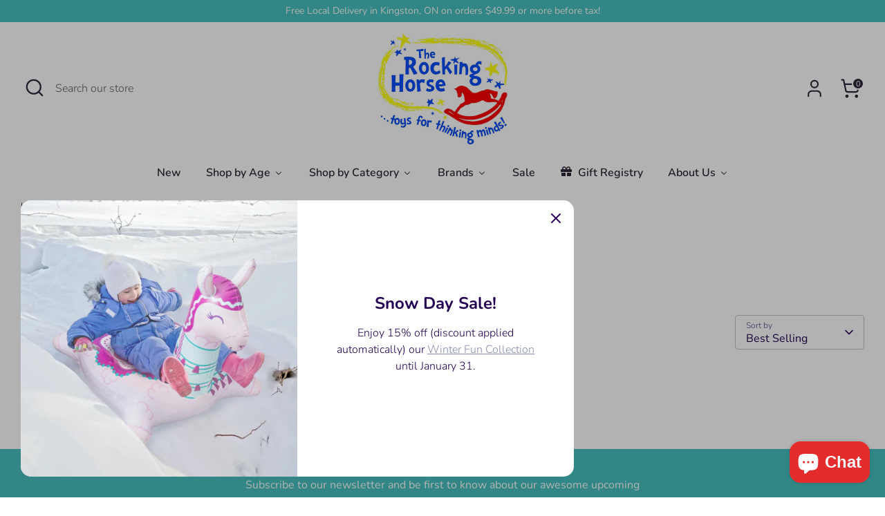

--- FILE ---
content_type: text/html; charset=utf-8
request_url: https://www.therockinghorse.ca/collections/playmobil-knights
body_size: 28998
content:
<!doctype html>
<html class="no-js supports-no-cookies" lang="en">
<head>
  <!-- Boost 7.0.1 -->
  <meta charset="utf-8" />
<meta name="viewport" content="width=device-width,initial-scale=1.0" />
<meta http-equiv="X-UA-Compatible" content="IE=edge">

<link rel="preconnect" href="https://cdn.shopify.com" crossorigin>
<link rel="preconnect" href="https://fonts.shopify.com" crossorigin>
<link rel="preconnect" href="https://monorail-edge.shopifysvc.com"><link rel="preload" as="font" href="//www.therockinghorse.ca/cdn/fonts/nunito/nunito_n3.c1d7c2242f5519d084eafc479d7cc132bcc8c480.woff2" type="font/woff2" crossorigin><link rel="preload" as="font" href="//www.therockinghorse.ca/cdn/fonts/nunito/nunito_n6.1a6c50dce2e2b3b0d31e02dbd9146b5064bea503.woff2" type="font/woff2" crossorigin><link rel="preload" as="font" href="//www.therockinghorse.ca/cdn/fonts/nunito/nunito_n7.37cf9b8cf43b3322f7e6e13ad2aad62ab5dc9109.woff2" type="font/woff2" crossorigin><link rel="preload" as="font" href="//www.therockinghorse.ca/cdn/fonts/nunito/nunito_n6.1a6c50dce2e2b3b0d31e02dbd9146b5064bea503.woff2" type="font/woff2" crossorigin><link rel="preload" href="//www.therockinghorse.ca/cdn/shop/t/21/assets/vendor.min.js?v=67207134794593361361753130041" as="script">
<link rel="preload" href="//www.therockinghorse.ca/cdn/shop/t/21/assets/theme.js?v=127163021561253529881753130040" as="script"><link rel="canonical" href="https://www.therockinghorse.ca/collections/playmobil-knights" /><link rel="icon" href="//www.therockinghorse.ca/cdn/shop/files/rockinghorselogo_x100_2x_2e81f8b6-0953-475c-91f7-3356b2ea3516.png?crop=center&height=48&v=1631015672&width=48" type="image/png">

  
  <title>
    Playmobil Knights
    
    
    
      &ndash; The Rocking Horse Toys
    
  </title>

  <meta property="og:site_name" content="The Rocking Horse Toys">
<meta property="og:url" content="https://www.therockinghorse.ca/collections/playmobil-knights">
<meta property="og:title" content="Playmobil Knights">
<meta property="og:type" content="product.group">
<meta property="og:description" content="Shop for toys that inspire and promote discovery, curiosity and imagination at The Rocking Horse in Kingston, Ontario!"><meta property="og:image" content="http://www.therockinghorse.ca/cdn/shop/collections/category_navigation_Knights_1200x1200.png?v=1561479444">
  <meta property="og:image:secure_url" content="https://www.therockinghorse.ca/cdn/shop/collections/category_navigation_Knights_1200x1200.png?v=1561479444">
  <meta property="og:image:width" content="200">
  <meta property="og:image:height" content="273"><meta name="twitter:card" content="summary_large_image">
<meta name="twitter:title" content="Playmobil Knights">
<meta name="twitter:description" content="Shop for toys that inspire and promote discovery, curiosity and imagination at The Rocking Horse in Kingston, Ontario!">

<style>
    @font-face {
  font-family: Nunito;
  font-weight: 600;
  font-style: normal;
  font-display: fallback;
  src: url("//www.therockinghorse.ca/cdn/fonts/nunito/nunito_n6.1a6c50dce2e2b3b0d31e02dbd9146b5064bea503.woff2") format("woff2"),
       url("//www.therockinghorse.ca/cdn/fonts/nunito/nunito_n6.6b124f3eac46044b98c99f2feb057208e260962f.woff") format("woff");
}

    @font-face {
  font-family: Nunito;
  font-weight: 700;
  font-style: normal;
  font-display: fallback;
  src: url("//www.therockinghorse.ca/cdn/fonts/nunito/nunito_n7.37cf9b8cf43b3322f7e6e13ad2aad62ab5dc9109.woff2") format("woff2"),
       url("//www.therockinghorse.ca/cdn/fonts/nunito/nunito_n7.45cfcfadc6630011252d54d5f5a2c7c98f60d5de.woff") format("woff");
}

    @font-face {
  font-family: Nunito;
  font-weight: 300;
  font-style: normal;
  font-display: fallback;
  src: url("//www.therockinghorse.ca/cdn/fonts/nunito/nunito_n3.c1d7c2242f5519d084eafc479d7cc132bcc8c480.woff2") format("woff2"),
       url("//www.therockinghorse.ca/cdn/fonts/nunito/nunito_n3.d543cae3671591d99f8b7ed9ea9ca8387fc73b09.woff") format("woff");
}

    @font-face {
  font-family: Nunito;
  font-weight: 400;
  font-style: normal;
  font-display: fallback;
  src: url("//www.therockinghorse.ca/cdn/fonts/nunito/nunito_n4.fc49103dc396b42cae9460289072d384b6c6eb63.woff2") format("woff2"),
       url("//www.therockinghorse.ca/cdn/fonts/nunito/nunito_n4.5d26d13beeac3116db2479e64986cdeea4c8fbdd.woff") format("woff");
}

    @font-face {
  font-family: Nunito;
  font-weight: 300;
  font-style: italic;
  font-display: fallback;
  src: url("//www.therockinghorse.ca/cdn/fonts/nunito/nunito_i3.11db3ddffd5485d801b7a5d8a24c3b0e446751f1.woff2") format("woff2"),
       url("//www.therockinghorse.ca/cdn/fonts/nunito/nunito_i3.7f37c552f86f3fb4c0aae0353840b033f9f464a0.woff") format("woff");
}

    @font-face {
  font-family: Nunito;
  font-weight: 400;
  font-style: italic;
  font-display: fallback;
  src: url("//www.therockinghorse.ca/cdn/fonts/nunito/nunito_i4.fd53bf99043ab6c570187ed42d1b49192135de96.woff2") format("woff2"),
       url("//www.therockinghorse.ca/cdn/fonts/nunito/nunito_i4.cb3876a003a73aaae5363bb3e3e99d45ec598cc6.woff") format("woff");
}

    @font-face {
  font-family: Nunito;
  font-weight: 600;
  font-style: normal;
  font-display: fallback;
  src: url("//www.therockinghorse.ca/cdn/fonts/nunito/nunito_n6.1a6c50dce2e2b3b0d31e02dbd9146b5064bea503.woff2") format("woff2"),
       url("//www.therockinghorse.ca/cdn/fonts/nunito/nunito_n6.6b124f3eac46044b98c99f2feb057208e260962f.woff") format("woff");
}

  </style>

  <link href="//www.therockinghorse.ca/cdn/shop/t/21/assets/styles.css?v=79888638642344651431759596821" rel="stylesheet" type="text/css" media="all" />
<script>
    document.documentElement.className = document.documentElement.className.replace('no-js', 'js');
    window.theme = window.theme || {};
    window.slate = window.slate || {};
    theme.moneyFormatWithCodeForProductsPreference = "${{amount}}";
    theme.moneyFormatWithCodeForCartPreference = "${{amount}}";
    theme.moneyFormat = "${{amount}}";
    theme.strings = {
      addToCart: "Add to Cart",
      unavailable: "Unavailable",
      addressError: "Error looking up that address",
      addressNoResults: "No results for that address",
      addressQueryLimit: "You have exceeded the Google API usage limit. Consider upgrading to a \u003ca href=\"https:\/\/developers.google.com\/maps\/premium\/usage-limits\"\u003ePremium Plan\u003c\/a\u003e.",
      authError: "There was a problem authenticating your Google Maps API Key.",
      addingToCart: "Adding",
      addedToCart: "Added",
      productPreorder: "Pre-order",
      addedToCartPopupTitle: "Added:",
      addedToCartPopupItems: "Items",
      addedToCartPopupSubtotal: "Subtotal",
      addedToCartPopupGoToCart: "Checkout",
      cartTermsNotChecked: "You must agree to the terms and conditions before continuing.",
      searchLoading: "Loading",
      searchMoreResults: "See all results",
      searchNoResults: "No results",
      priceFrom: "From",
      quantityTooHigh: "You can only have [[ quantity ]] in your cart",
      onSale: "On Sale",
      soldOut: "Coming Soon",
      in_stock: "In stock",
      low_stock: "Low stock",
      only_x_left: "[[ quantity ]] in stock",
      single_unit_available: "1 available",
      x_units_available: "[[ quantity ]] in stock, ready to ship",
      unitPriceSeparator: " \/ ",
      close: "Close",
      cart_shipping_calculator_hide_calculator: "Hide shipping calculator",
      cart_shipping_calculator_title: "Get shipping estimates",
      cart_general_hide_note: "Hide instructions for seller",
      cart_general_show_note: "Add instructions for seller",
      previous: "Previous",
      next: "Next"
    };
    theme.routes = {
      account_login_url: '/account/login',
      account_register_url: '/account/register',
      account_addresses_url: '/account/addresses',
      search_url: '/search',
      cart_url: '/cart',
      cart_add_url: '/cart/add',
      cart_change_url: '/cart/change',
      product_recommendations_url: '/recommendations/products'
    };
    theme.settings = {
      dynamicQtyOpts: false,
      saleLabelEnabled: true,
      soldLabelEnabled: true,
      onAddToCart: "ajax"
    };
  </script><script>window.performance && window.performance.mark && window.performance.mark('shopify.content_for_header.start');</script><meta name="google-site-verification" content="CCYrx2E7Pi6jHVnvEegQb-ulHangy4sdmHg8uKq4zds">
<meta name="google-site-verification" content="z_sLwdDlhzW9lkaodGZAKAy4Hc0BFOLZmfk6DSkVXhE">
<meta name="facebook-domain-verification" content="co3zapod252knzl5ah9695tfyg2p5o">
<meta name="facebook-domain-verification" content="3f2mvpgnt7f41fh3ksquv4sl3jnhe7">
<meta id="shopify-digital-wallet" name="shopify-digital-wallet" content="/22203197/digital_wallets/dialog">
<meta name="shopify-checkout-api-token" content="d1c4f87f79fbc1835c49b2720a9097ae">
<link rel="alternate" type="application/atom+xml" title="Feed" href="/collections/playmobil-knights.atom" />
<link rel="alternate" type="application/json+oembed" href="https://www.therockinghorse.ca/collections/playmobil-knights.oembed">
<script async="async" src="/checkouts/internal/preloads.js?locale=en-CA"></script>
<link rel="preconnect" href="https://shop.app" crossorigin="anonymous">
<script async="async" src="https://shop.app/checkouts/internal/preloads.js?locale=en-CA&shop_id=22203197" crossorigin="anonymous"></script>
<script id="apple-pay-shop-capabilities" type="application/json">{"shopId":22203197,"countryCode":"CA","currencyCode":"CAD","merchantCapabilities":["supports3DS"],"merchantId":"gid:\/\/shopify\/Shop\/22203197","merchantName":"The Rocking Horse Toys","requiredBillingContactFields":["postalAddress","email","phone"],"requiredShippingContactFields":["postalAddress","email","phone"],"shippingType":"shipping","supportedNetworks":["visa","masterCard","discover","interac"],"total":{"type":"pending","label":"The Rocking Horse Toys","amount":"1.00"},"shopifyPaymentsEnabled":true,"supportsSubscriptions":true}</script>
<script id="shopify-features" type="application/json">{"accessToken":"d1c4f87f79fbc1835c49b2720a9097ae","betas":["rich-media-storefront-analytics"],"domain":"www.therockinghorse.ca","predictiveSearch":true,"shopId":22203197,"locale":"en"}</script>
<script>var Shopify = Shopify || {};
Shopify.shop = "the-rocking-horse-kingston.myshopify.com";
Shopify.locale = "en";
Shopify.currency = {"active":"CAD","rate":"1.0"};
Shopify.country = "CA";
Shopify.theme = {"name":"October 2025 Website Launch","id":141879050474,"schema_name":"Boost","schema_version":"7.0.1","theme_store_id":863,"role":"main"};
Shopify.theme.handle = "null";
Shopify.theme.style = {"id":null,"handle":null};
Shopify.cdnHost = "www.therockinghorse.ca/cdn";
Shopify.routes = Shopify.routes || {};
Shopify.routes.root = "/";</script>
<script type="module">!function(o){(o.Shopify=o.Shopify||{}).modules=!0}(window);</script>
<script>!function(o){function n(){var o=[];function n(){o.push(Array.prototype.slice.apply(arguments))}return n.q=o,n}var t=o.Shopify=o.Shopify||{};t.loadFeatures=n(),t.autoloadFeatures=n()}(window);</script>
<script>
  window.ShopifyPay = window.ShopifyPay || {};
  window.ShopifyPay.apiHost = "shop.app\/pay";
  window.ShopifyPay.redirectState = null;
</script>
<script id="shop-js-analytics" type="application/json">{"pageType":"collection"}</script>
<script defer="defer" async type="module" src="//www.therockinghorse.ca/cdn/shopifycloud/shop-js/modules/v2/client.init-shop-cart-sync_BN7fPSNr.en.esm.js"></script>
<script defer="defer" async type="module" src="//www.therockinghorse.ca/cdn/shopifycloud/shop-js/modules/v2/chunk.common_Cbph3Kss.esm.js"></script>
<script defer="defer" async type="module" src="//www.therockinghorse.ca/cdn/shopifycloud/shop-js/modules/v2/chunk.modal_DKumMAJ1.esm.js"></script>
<script type="module">
  await import("//www.therockinghorse.ca/cdn/shopifycloud/shop-js/modules/v2/client.init-shop-cart-sync_BN7fPSNr.en.esm.js");
await import("//www.therockinghorse.ca/cdn/shopifycloud/shop-js/modules/v2/chunk.common_Cbph3Kss.esm.js");
await import("//www.therockinghorse.ca/cdn/shopifycloud/shop-js/modules/v2/chunk.modal_DKumMAJ1.esm.js");

  window.Shopify.SignInWithShop?.initShopCartSync?.({"fedCMEnabled":true,"windoidEnabled":true});

</script>
<script>
  window.Shopify = window.Shopify || {};
  if (!window.Shopify.featureAssets) window.Shopify.featureAssets = {};
  window.Shopify.featureAssets['shop-js'] = {"shop-cart-sync":["modules/v2/client.shop-cart-sync_CJVUk8Jm.en.esm.js","modules/v2/chunk.common_Cbph3Kss.esm.js","modules/v2/chunk.modal_DKumMAJ1.esm.js"],"init-fed-cm":["modules/v2/client.init-fed-cm_7Fvt41F4.en.esm.js","modules/v2/chunk.common_Cbph3Kss.esm.js","modules/v2/chunk.modal_DKumMAJ1.esm.js"],"init-shop-email-lookup-coordinator":["modules/v2/client.init-shop-email-lookup-coordinator_Cc088_bR.en.esm.js","modules/v2/chunk.common_Cbph3Kss.esm.js","modules/v2/chunk.modal_DKumMAJ1.esm.js"],"init-windoid":["modules/v2/client.init-windoid_hPopwJRj.en.esm.js","modules/v2/chunk.common_Cbph3Kss.esm.js","modules/v2/chunk.modal_DKumMAJ1.esm.js"],"shop-button":["modules/v2/client.shop-button_B0jaPSNF.en.esm.js","modules/v2/chunk.common_Cbph3Kss.esm.js","modules/v2/chunk.modal_DKumMAJ1.esm.js"],"shop-cash-offers":["modules/v2/client.shop-cash-offers_DPIskqss.en.esm.js","modules/v2/chunk.common_Cbph3Kss.esm.js","modules/v2/chunk.modal_DKumMAJ1.esm.js"],"shop-toast-manager":["modules/v2/client.shop-toast-manager_CK7RT69O.en.esm.js","modules/v2/chunk.common_Cbph3Kss.esm.js","modules/v2/chunk.modal_DKumMAJ1.esm.js"],"init-shop-cart-sync":["modules/v2/client.init-shop-cart-sync_BN7fPSNr.en.esm.js","modules/v2/chunk.common_Cbph3Kss.esm.js","modules/v2/chunk.modal_DKumMAJ1.esm.js"],"init-customer-accounts-sign-up":["modules/v2/client.init-customer-accounts-sign-up_CfPf4CXf.en.esm.js","modules/v2/client.shop-login-button_DeIztwXF.en.esm.js","modules/v2/chunk.common_Cbph3Kss.esm.js","modules/v2/chunk.modal_DKumMAJ1.esm.js"],"pay-button":["modules/v2/client.pay-button_CgIwFSYN.en.esm.js","modules/v2/chunk.common_Cbph3Kss.esm.js","modules/v2/chunk.modal_DKumMAJ1.esm.js"],"init-customer-accounts":["modules/v2/client.init-customer-accounts_DQ3x16JI.en.esm.js","modules/v2/client.shop-login-button_DeIztwXF.en.esm.js","modules/v2/chunk.common_Cbph3Kss.esm.js","modules/v2/chunk.modal_DKumMAJ1.esm.js"],"avatar":["modules/v2/client.avatar_BTnouDA3.en.esm.js"],"init-shop-for-new-customer-accounts":["modules/v2/client.init-shop-for-new-customer-accounts_CsZy_esa.en.esm.js","modules/v2/client.shop-login-button_DeIztwXF.en.esm.js","modules/v2/chunk.common_Cbph3Kss.esm.js","modules/v2/chunk.modal_DKumMAJ1.esm.js"],"shop-follow-button":["modules/v2/client.shop-follow-button_BRMJjgGd.en.esm.js","modules/v2/chunk.common_Cbph3Kss.esm.js","modules/v2/chunk.modal_DKumMAJ1.esm.js"],"checkout-modal":["modules/v2/client.checkout-modal_B9Drz_yf.en.esm.js","modules/v2/chunk.common_Cbph3Kss.esm.js","modules/v2/chunk.modal_DKumMAJ1.esm.js"],"shop-login-button":["modules/v2/client.shop-login-button_DeIztwXF.en.esm.js","modules/v2/chunk.common_Cbph3Kss.esm.js","modules/v2/chunk.modal_DKumMAJ1.esm.js"],"lead-capture":["modules/v2/client.lead-capture_DXYzFM3R.en.esm.js","modules/v2/chunk.common_Cbph3Kss.esm.js","modules/v2/chunk.modal_DKumMAJ1.esm.js"],"shop-login":["modules/v2/client.shop-login_CA5pJqmO.en.esm.js","modules/v2/chunk.common_Cbph3Kss.esm.js","modules/v2/chunk.modal_DKumMAJ1.esm.js"],"payment-terms":["modules/v2/client.payment-terms_BxzfvcZJ.en.esm.js","modules/v2/chunk.common_Cbph3Kss.esm.js","modules/v2/chunk.modal_DKumMAJ1.esm.js"]};
</script>
<script>(function() {
  var isLoaded = false;
  function asyncLoad() {
    if (isLoaded) return;
    isLoaded = true;
    var urls = ["\/\/www.powr.io\/powr.js?powr-token=the-rocking-horse-kingston.myshopify.com\u0026external-type=shopify\u0026shop=the-rocking-horse-kingston.myshopify.com","https:\/\/wrapin.prezenapps.com\/public\/js\/load-wrapin-v5-app.js?shop=the-rocking-horse-kingston.myshopify.com","https:\/\/www.myregistry.com\/ScriptPlatform\/Shopify\/AddToMrButton.js?siteKey=PjgH9VZZIsPDicIyyyKM7w2\u0026lang=en\u0026version=718102245\u0026shop=the-rocking-horse-kingston.myshopify.com"];
    for (var i = 0; i < urls.length; i++) {
      var s = document.createElement('script');
      s.type = 'text/javascript';
      s.async = true;
      s.src = urls[i];
      var x = document.getElementsByTagName('script')[0];
      x.parentNode.insertBefore(s, x);
    }
  };
  if(window.attachEvent) {
    window.attachEvent('onload', asyncLoad);
  } else {
    window.addEventListener('load', asyncLoad, false);
  }
})();</script>
<script id="__st">var __st={"a":22203197,"offset":-18000,"reqid":"f6f77e86-4c89-4a77-ba20-042ba9639f20-1769881370","pageurl":"www.therockinghorse.ca\/collections\/playmobil-knights","u":"559de6ad5533","p":"collection","rtyp":"collection","rid":91213594714};</script>
<script>window.ShopifyPaypalV4VisibilityTracking = true;</script>
<script id="captcha-bootstrap">!function(){'use strict';const t='contact',e='account',n='new_comment',o=[[t,t],['blogs',n],['comments',n],[t,'customer']],c=[[e,'customer_login'],[e,'guest_login'],[e,'recover_customer_password'],[e,'create_customer']],r=t=>t.map((([t,e])=>`form[action*='/${t}']:not([data-nocaptcha='true']) input[name='form_type'][value='${e}']`)).join(','),a=t=>()=>t?[...document.querySelectorAll(t)].map((t=>t.form)):[];function s(){const t=[...o],e=r(t);return a(e)}const i='password',u='form_key',d=['recaptcha-v3-token','g-recaptcha-response','h-captcha-response',i],f=()=>{try{return window.sessionStorage}catch{return}},m='__shopify_v',_=t=>t.elements[u];function p(t,e,n=!1){try{const o=window.sessionStorage,c=JSON.parse(o.getItem(e)),{data:r}=function(t){const{data:e,action:n}=t;return t[m]||n?{data:e,action:n}:{data:t,action:n}}(c);for(const[e,n]of Object.entries(r))t.elements[e]&&(t.elements[e].value=n);n&&o.removeItem(e)}catch(o){console.error('form repopulation failed',{error:o})}}const l='form_type',E='cptcha';function T(t){t.dataset[E]=!0}const w=window,h=w.document,L='Shopify',v='ce_forms',y='captcha';let A=!1;((t,e)=>{const n=(g='f06e6c50-85a8-45c8-87d0-21a2b65856fe',I='https://cdn.shopify.com/shopifycloud/storefront-forms-hcaptcha/ce_storefront_forms_captcha_hcaptcha.v1.5.2.iife.js',D={infoText:'Protected by hCaptcha',privacyText:'Privacy',termsText:'Terms'},(t,e,n)=>{const o=w[L][v],c=o.bindForm;if(c)return c(t,g,e,D).then(n);var r;o.q.push([[t,g,e,D],n]),r=I,A||(h.body.append(Object.assign(h.createElement('script'),{id:'captcha-provider',async:!0,src:r})),A=!0)});var g,I,D;w[L]=w[L]||{},w[L][v]=w[L][v]||{},w[L][v].q=[],w[L][y]=w[L][y]||{},w[L][y].protect=function(t,e){n(t,void 0,e),T(t)},Object.freeze(w[L][y]),function(t,e,n,w,h,L){const[v,y,A,g]=function(t,e,n){const i=e?o:[],u=t?c:[],d=[...i,...u],f=r(d),m=r(i),_=r(d.filter((([t,e])=>n.includes(e))));return[a(f),a(m),a(_),s()]}(w,h,L),I=t=>{const e=t.target;return e instanceof HTMLFormElement?e:e&&e.form},D=t=>v().includes(t);t.addEventListener('submit',(t=>{const e=I(t);if(!e)return;const n=D(e)&&!e.dataset.hcaptchaBound&&!e.dataset.recaptchaBound,o=_(e),c=g().includes(e)&&(!o||!o.value);(n||c)&&t.preventDefault(),c&&!n&&(function(t){try{if(!f())return;!function(t){const e=f();if(!e)return;const n=_(t);if(!n)return;const o=n.value;o&&e.removeItem(o)}(t);const e=Array.from(Array(32),(()=>Math.random().toString(36)[2])).join('');!function(t,e){_(t)||t.append(Object.assign(document.createElement('input'),{type:'hidden',name:u})),t.elements[u].value=e}(t,e),function(t,e){const n=f();if(!n)return;const o=[...t.querySelectorAll(`input[type='${i}']`)].map((({name:t})=>t)),c=[...d,...o],r={};for(const[a,s]of new FormData(t).entries())c.includes(a)||(r[a]=s);n.setItem(e,JSON.stringify({[m]:1,action:t.action,data:r}))}(t,e)}catch(e){console.error('failed to persist form',e)}}(e),e.submit())}));const S=(t,e)=>{t&&!t.dataset[E]&&(n(t,e.some((e=>e===t))),T(t))};for(const o of['focusin','change'])t.addEventListener(o,(t=>{const e=I(t);D(e)&&S(e,y())}));const B=e.get('form_key'),M=e.get(l),P=B&&M;t.addEventListener('DOMContentLoaded',(()=>{const t=y();if(P)for(const e of t)e.elements[l].value===M&&p(e,B);[...new Set([...A(),...v().filter((t=>'true'===t.dataset.shopifyCaptcha))])].forEach((e=>S(e,t)))}))}(h,new URLSearchParams(w.location.search),n,t,e,['guest_login'])})(!0,!0)}();</script>
<script integrity="sha256-4kQ18oKyAcykRKYeNunJcIwy7WH5gtpwJnB7kiuLZ1E=" data-source-attribution="shopify.loadfeatures" defer="defer" src="//www.therockinghorse.ca/cdn/shopifycloud/storefront/assets/storefront/load_feature-a0a9edcb.js" crossorigin="anonymous"></script>
<script crossorigin="anonymous" defer="defer" src="//www.therockinghorse.ca/cdn/shopifycloud/storefront/assets/shopify_pay/storefront-65b4c6d7.js?v=20250812"></script>
<script data-source-attribution="shopify.dynamic_checkout.dynamic.init">var Shopify=Shopify||{};Shopify.PaymentButton=Shopify.PaymentButton||{isStorefrontPortableWallets:!0,init:function(){window.Shopify.PaymentButton.init=function(){};var t=document.createElement("script");t.src="https://www.therockinghorse.ca/cdn/shopifycloud/portable-wallets/latest/portable-wallets.en.js",t.type="module",document.head.appendChild(t)}};
</script>
<script data-source-attribution="shopify.dynamic_checkout.buyer_consent">
  function portableWalletsHideBuyerConsent(e){var t=document.getElementById("shopify-buyer-consent"),n=document.getElementById("shopify-subscription-policy-button");t&&n&&(t.classList.add("hidden"),t.setAttribute("aria-hidden","true"),n.removeEventListener("click",e))}function portableWalletsShowBuyerConsent(e){var t=document.getElementById("shopify-buyer-consent"),n=document.getElementById("shopify-subscription-policy-button");t&&n&&(t.classList.remove("hidden"),t.removeAttribute("aria-hidden"),n.addEventListener("click",e))}window.Shopify?.PaymentButton&&(window.Shopify.PaymentButton.hideBuyerConsent=portableWalletsHideBuyerConsent,window.Shopify.PaymentButton.showBuyerConsent=portableWalletsShowBuyerConsent);
</script>
<script data-source-attribution="shopify.dynamic_checkout.cart.bootstrap">document.addEventListener("DOMContentLoaded",(function(){function t(){return document.querySelector("shopify-accelerated-checkout-cart, shopify-accelerated-checkout")}if(t())Shopify.PaymentButton.init();else{new MutationObserver((function(e,n){t()&&(Shopify.PaymentButton.init(),n.disconnect())})).observe(document.body,{childList:!0,subtree:!0})}}));
</script>
<link id="shopify-accelerated-checkout-styles" rel="stylesheet" media="screen" href="https://www.therockinghorse.ca/cdn/shopifycloud/portable-wallets/latest/accelerated-checkout-backwards-compat.css" crossorigin="anonymous">
<style id="shopify-accelerated-checkout-cart">
        #shopify-buyer-consent {
  margin-top: 1em;
  display: inline-block;
  width: 100%;
}

#shopify-buyer-consent.hidden {
  display: none;
}

#shopify-subscription-policy-button {
  background: none;
  border: none;
  padding: 0;
  text-decoration: underline;
  font-size: inherit;
  cursor: pointer;
}

#shopify-subscription-policy-button::before {
  box-shadow: none;
}

      </style>

<script>window.performance && window.performance.mark && window.performance.mark('shopify.content_for_header.end');</script>
<!-- BEGIN app block: shopify://apps/buddha-mega-menu-navigation/blocks/megamenu/dbb4ce56-bf86-4830-9b3d-16efbef51c6f -->
<script>
        var productImageAndPrice = [],
            collectionImages = [],
            articleImages = [],
            mmLivIcons = false,
            mmFlipClock = false,
            mmFixesUseJquery = false,
            mmNumMMI = 7,
            mmSchemaTranslation = {},
            mmMenuStrings =  {"menuStrings":{"default":{"New":"New","Shop by Age":"Shop by Age","0-2 Years":"0-2 Years","3-4 Years":"3-4 Years","5-7 Years":"5-7 Years","8-12 Years":"8-12 Years","Teens & Adults":"Teens & Adults","Baby & Toddler (0-2 Years)":"Baby & Toddler (0-2 Years)","Rockers & Ride-Ons":"Rockers & Ride-Ons","Sensory & Development":"Sensory & Development","Bath Toys":"Bath Toys","Wood Toys":"Wood Toys","Plush Toys":"Plush Toys","Preschool (3-5 Years)":"Preschool (3-5 Years)","Play Sets":"Play Sets","Story Time":"Story Time","Scooters":"Scooters","Music & Instruments":"Music & Instruments","Fidget & Sensory Toys":"Fidget & Sensory Toys","Children 5-7 Years":"Children 5-7 Years","Arts & Crafts":"Arts & Crafts","Building Bricks":"Building Bricks","Board Games":"Board Games","Puzzles":"Puzzles","STEM & Science":"STEM & Science","Shop by Category":"Shop by Category","Pretend Play":"Pretend Play","Dolls & Dollhouses":"Dolls & Dollhouses","Play Food & Role Play":"Play Food & Role Play","Dress Up & Accessories":"Dress Up & Accessories","Plush Toys & Puppets":"Plush Toys & Puppets","Books, Puzzles & Games":"Books, Puzzles & Games","Books":"Books","Board & Card Games":"Board & Card Games","Logic & Brain Games":"Logic & Brain Games","Activity & Sticker Books":"Activity & Sticker Books","Crafts & DIY":"Crafts & DIY","Art Supplies":"Art Supplies","Dough & Slime":"Dough & Slime","Stickers & Tattoos":"Stickers & Tattoos","All Arts & Crafts":"All Arts & Crafts","Learning & Education":"Learning & Education","Building & Blocks":"Building & Blocks","Home Learning":"Home Learning","Teaching Tools":"Teaching Tools","Workbooks & Flashcards":"Workbooks & Flashcards","Baby & Toddler":"Baby & Toddler","Collectibles & Novelties":"Collectibles & Novelties","Retro Toys":"Retro Toys","Collectibles":"Collectibles","Magic & Spy Sets":"Magic & Spy Sets","Figurines":"Figurines","Play Vehicles & Trains":"Play Vehicles & Trains","Land, Sky & Water Vehicles":"Land, Sky & Water Vehicles","Trains & Railways":"Trains & Railways","Remote Control":"Remote Control","Outdoor & Seasonal":"Outdoor & Seasonal","Outdoor & Active Fun":"Outdoor & Active Fun","Scooters & Balance Bikes":"Scooters & Balance Bikes","Advent Calendars":"Advent Calendars","Seasonal":"Seasonal","Kid's Gear":"Kid's Gear","Brands":"Brands","LEGO":"LEGO","MAGNA-TILES":"MAGNA-TILES","Schleich":"Schleich","Trending Brands":"Trending Brands","BRIO":"BRIO","Bluey":"Bluey","Corolle Dolls":"Corolle Dolls","Minecraft":"Minecraft","Ravensburger":"Ravensburger","View All Brands":"View All Brands","Sale":"Sale","Gift Registry":"Gift Registry","About Us":"About Us","Bestsellers":"Bestsellers","Gift Cards":"Gift Cards","Upcoming Events":"Upcoming Events","Shipping & Returns":"Shipping & Returns","FAQ":"FAQ"}},"additional":{"default":{"Add to cart":"Add to cart","Sold out":"Sold out","JUST ADDED TO YOUR CART":"JUST ADDED TO YOUR CART","OUT OF STOCK":"OUT OF STOCK","View Cart":"View Cart"}}} ,
            mmShopLocale = "en",
            mmShopLocaleCollectionsRoute = "/collections",
            mmSchemaDesignJSON = [{"action":"menu-select","value":"main-menu-new-website"},{"action":"design","setting":"main_menu_item_direction_3qmGN","value":"auto"},{"action":"design","setting":"main_menu_item_columns_3qmGN","value":"3"},{"action":"design","setting":"main_menu_item_columns_dTiBG","value":"4"},{"action":"design","setting":"main_menu_item_columns_84m0N","value":"4"},{"action":"design","setting":"vertical_font_size","value":"13px"},{"action":"design","setting":"vertical_link_hover_color","value":"#0da19a"},{"action":"design","setting":"vertical_text_color","value":"#4e4e4e"},{"action":"design","setting":"text_color","value":"#222222"},{"action":"design","setting":"font_size","value":"13px"},{"action":"design","setting":"background_color","value":"#ffffff"},{"action":"design","setting":"background_hover_color","value":"#f9f9f9"},{"action":"design","setting":"link_hover_color","value":"#0da19a"},{"action":"design","setting":"font_family","value":"Default"},{"action":"design","setting":"main_menu_item_columns_wjyHG","value":"4"},{"action":"design","setting":"vertical_background_color","value":"#ffffff"}],
            mmDomChangeSkipUl = "",
            buddhaMegaMenuShop = "the-rocking-horse-kingston.myshopify.com",
            mmWireframeCompression = "0",
            mmExtensionAssetUrl = "https://cdn.shopify.com/extensions/019abe06-4a3f-7763-88da-170e1b54169b/mega-menu-151/assets/";var bestSellersHTML = '';var newestProductsHTML = '';/* get link lists api */
        var linkLists={"main-menu" : {"title":"Main menu", "items":["/","/collections/new-arrivals","/pages/shop-by-ages","/collections","/pages/shop-by-brand","/collections/sale","/pages/about-us","/pages/wish-list",]},"footer" : {"title":"Footer Menu Customer Service", "items":["https://therockinghorse.ca/account/login","/pages/wish-list","/pages/faq","/pages/shipping-returns","/pages/privacy-policy","/pages/terms-of-service",]},"all-collections" : {"title":"All Collections", "items":["/collections/craft-supplies","/collections/craft-kits","/collections/drawing-and-colouring","/collections/jewellery-making-kits","/collections/stickers-and-sticker-books","/collections/moulding-and-sculpting","/collections/building-blocks","/pages/books","/collections/bricks","/collections/magnets","/collections/dolls","/collections/dollhouses-and-furniture","/collections/doll-fashion-and-accessories","/collections/family-games-1","/collections/costumes-dress-up-and-accessories","/collections/kitchen-play-food-and-housekeeping","/collections/bath-toys","/collections/developmental-learning-toys","/collections/sensory-development","/collections/jewellery-and-accessories","/collections/school-gear","/collections/language-and-numeracy","/collections/learning-aids","/collections/musical-instruments","/collections/musical-play","/collections/water-and-sand-toys","/collections/indoor-fun","/collections/nature-and-environment","/collections/outdoor-games-and-activities","/collections/scooters-and-skateboards","/collections/land-water-and-sky-vehicles","/collections/trains-tracks-and-train-sets","/collections/plush-toys","/collections/puppets","/collections/puzzles","/collections/retro-toys","/collections/science-tech",]},"shop-by-brand" : {"title":"Shop by Brand", "items":["/collections/ann-williams","/collections/b4-outdoor-adventures","/collections/b-toys-1","/collections/baby-stella","/collections/bling2o","/collections/brio","/collections/bruder","/collections/corolle","/collections/crayola","/collections/creativity-for-kids","/collections/crocodile-creek","/collections/djeco","/collections/educational-insights","/collections/fat-brain-toys","/collections/fashion-angels","/collections/fin-fun-mermaid","/collections/folkmanis","/collections/great-pretenders","/collections/green-toys","/collections/gund","/collections/hape","/collections/hasbro","/collections/hexbug","/collections/kinderfeets","/collections/klutz","/collections/lamaze","/collections/learning-resources","/collections/lego","/collections/lottie-dolls","/collections/manhattan-toys","/collections/magformers","/collections/melissa-and-doug","/collections/micro-scooters","/collections/our-generation","/collections/peaceable-kingdom","/collections/piggy-paint","/collections/playmobil","/collections/ravensburger","/collections/rebel-girls","/collections/schleich","/collections/schylling","/collections/smartgames","/collections/snap-circuits","/collections/sophie-la-girafe","/collections/spikeball","/collections/stephen-joseph","/collections/tegu","/collections/thinkfun","/collections/thomas-and-friends","/collections/yumbox",]},"musical-toys" : {"title":"Musical Toys", "items":["/collections/musical-instruments","/collections/musical-play",]},"imaginative-play" : {"title":"Imaginative Play", "items":["/collections/costumes-dress-up-and-accessories","/collections/kitchen-play-food-and-housekeeping","/collections/role-play-centres","/collections/magic-sets","/collections/tools-construction","/collections/playsets",]},"arts-and-crafts" : {"title":"Arts and Crafts", "items":["/collections/craft-supplies","/collections/craft-kits","/collections/drawing-and-colouring","/collections/jewellery-making-kits","/collections/moulding-and-sculpting","/collections/stickers-and-sticker-books",]},"collectibles" : {"title":"Collectibles", "items":["/collections/fidget-toys",]},"construction-toys" : {"title":"Construction Toys", "items":["/collections/building-blocks","/collections/bricks","/collections/magnets","/collections/tools-woodworking","/collections/marble-runs","/collections/model-sets",]},"dolls-and-dollhouses" : {"title":"Dolls and Dollhouses", "items":["/collections/dolls","/collections/doll-fashion-and-accessories","/collections/dollhouses-and-furniture","/collections/dollhouse-furniture","/collections/playsets",]},"infants-and-toddlers" : {"title":"Baby &amp; Toddler", "items":["/collections/activity-toys","/collections/bath-toys","/collections/baby-plush-toys","/collections/rocking-ride-on-toys","/collections/sensory-development","/collections/wooden-toys",]},"kids-gear" : {"title":"Kids&#39; Gear", "items":["/collections/backpacks","/collections/kids-watches","/collections/kids-luggage-wallets","/collections/jewellery-and-accessories","/collections/nail-polish-accessories",]},"musical-toys-1" : {"title":"Musical Toys", "items":["/collections/musical-instruments","/collections/musical-play",]},"outdoor-and-active-fun" : {"title":"Outdoor and Active Fun", "items":["/collections/scooters-and-skateboards","/collections/outdoor-games-and-activities","/collections/water-and-sand-toys","/collections/nature-and-environment","/collections/sports","/collections/indoor-fun",]},"planes-trains-and-automobiles" : {"title":"Planes, Trains and Automobiles", "items":["/collections/land-water-and-sky-vehicles","/collections/trains-tracks-and-train-sets","/collections/remote-control-electronics",]},"plush-and-puppets" : {"title":"Plush and Puppets", "items":["/collections/jumbo-plush","/collections/plush-toys","/collections/puppets",]},"puzzles" : {"title":"Puzzles", "items":["/collections/puzzles",]},"learning-fun" : {"title":"Home Learning &amp; Education", "items":["/collections/language-and-numeracy","/collections/workbooks","/collections/french-language","/collections/teaching-tools-1",]},"family-games" : {"title":"Family Games", "items":["/collections/board-games",]},"lego" : {"title":"LEGO", "items":["/collections/lego-city","/collections/lego-classic","/collections/lego-creator","/collections/lego-disney","/collections/lego-duplo","/collections/lego-friends","/collections/lego-harry-potter","/collections/lego-minecraft","/collections/lego-ninjago","/collections/lego-speed-champions","/collections/lego-star-wars","/collections/lego-superheroes","/collections/lego-super-mario","/collections/lego-technic","/collections/lego-other",]},"shop-by-ages" : {"title":"Shop by Age", "items":["/collections/toys-for-teens-adults",]},"playmobil" : {"title":"Playmobil", "items":["/collections/playmobil-123","/collections/playmobil-action","/collections/playmobil-city-action","/collections/playmobil-city-life","/collections/playmobil-country","/collections/playmobil-dino-rise","/collections/playmobil-dollhouse","/collections/playmobil-dragons","/collections/playmobil-fairies","/collections/playmobil-family-fun","/collections/playmobil-knights","/collections/playmobil-magic","/collections/playmobil-nhl","/collections/playmobil-novelmore","/collections/playmobil-pirates","/collections/playmobil-princess","/collections/playmobil-scooby-doo","/collections/playmobil-space","/collections/spirit-riding-free","/collections/playmobil-other",]},"birthday-party" : {"title":"Birthday Party", "items":["/collections/birthday-cards","/collections/party-games-accessories",]},"back-to-school" : {"title":"Back to School", "items":["/collections/backpacks","/collections/lunches","/collections/classroom-supplies",]},"black-friday-1" : {"title":"Black Friday", "items":["/collections/sale",]},"books" : {"title":"Books", "items":["/collections/baby-toddler-books","/collections/preschool-books","/collections/young-readers-6-10","/collections/french-books","/collections/activity-books","/collections/journals-diaries",]},"shop-category" : {"title":"Shop All Categories", "items":["/collections/arts-crafts","/pages/infants-and-toddlers","/pages/books",]},"seasonal" : {"title":"Seasonal", "items":["/collections/advent-calendars","/collections/christmas-books","/collections/elf-on-the-shelf","/collections/stocking-stuffers",]},"footer-menu-customer-service" : {"title":"Footer Menu Shopping", "items":["/search","https://www.therockinghorse.ca/collections","/pages/shop-by-ages","/pages/shop-by-brand","/blogs/the-toy-store-tales",]},"customer-account-main-menu" : {"title":"Customer account main menu", "items":["/","https://shopify.com/22203197/account/orders?locale=en&amp;region_country=CA",]},"main-menu-new-website" : {"title":"Main Menu New Website", "items":["/collections/new-arrivals","/pages/shop-category","/pages/shop-by-brand","/pages/sale","/pages/about-us","/pages/wish-list",]},"toys" : {"title":"Toys", "items":["/pages/shop-by-ages","/pages/shop-by-category",]},};/*ENDPARSE*/

        linkLists["force-mega-menu"]={};linkLists["force-mega-menu"].title="Launch Theme - Mega Menu";linkLists["force-mega-menu"].items=[1];

        /* set product prices *//* get the collection images */collectionImages['776536075'] = ['//www.therockinghorse.ca/cdn/shop/collections/lego-logo.png?v=1553714369&width=240', 1.5];collectionImages['439452467434'] = ['//www.therockinghorse.ca/cdn/shop/collections/Copy_of_Copy_of_LOGO_Website_Brand.png?v=1732891253&width=240', 1.5];collectionImages['778240011'] = ['//www.therockinghorse.ca/cdn/shop/collections/Schleich-logo.png?v=1553714969&width=240', 1.5];/* get the article images *//* customer fixes */
        var mmThemeFixesBefore = function(){ if (selectedMenu=="force-mega-menu" && tempMenuObject.u.matches(".navigation>.header-navigation-list")) { tempMenuObject.forceMenu = true; tempMenuObject.skipCheck = true; tempMenuObject.liClasses = "header-navigation-list-item primary-list-item"; tempMenuObject.aClasses = "header-navigation-link"; tempMenuObject.liItems = tempMenuObject.u.children; } mmAddStyle(" .vertical-mega-menu>.buddha-menu-item {padding: 15px 15px 0 !important;} ", "themeScript"); }; 
        

        var mmWireframe = {"html" : "<li role=\"none\" class=\"buddha-menu-item\" itemId=\"wqQFw\"  ><a data-href=\"/collections/new-arrivals\" href=\"/collections/new-arrivals\" aria-label=\"New\" data-no-instant=\"\" onclick=\"mmGoToPage(this, event); return false;\" role=\"menuitem\"  ><span class=\"mm-title\">New</span></a></li><li role=\"none\" class=\"buddha-menu-item\" itemId=\"dTiBG\"  ><a data-href=\"no-link\" href=\"#\" rel=\"nofollow\" aria-label=\"Shop by Age\" data-no-instant=\"\" onclick=\"mmGoToPage(this, event); return false;\" role=\"menuitem\"  ><span class=\"mm-title\">Shop by Age</span><i class=\"mm-arrow mm-angle-down\" aria-hidden=\"true\"></i><span class=\"toggle-menu-btn\" style=\"display:none;\" title=\"Toggle menu\" onclick=\"return toggleSubmenu(this)\"><span class=\"mm-arrow-icon\"><span class=\"bar-one\"></span><span class=\"bar-two\"></span></span></span></a><ul class=\"mm-submenu simple   mm-last-level\" role=\"menu\"><li role=\"none\" submenu-columns=\"1\" item-type=\"link-list\"  ><div class=\"mega-menu-item-container\"  ><div class=\"mm-list-name\"  ><span  ><span class=\"mm-title\">Shop by Age</span></span></div><ul class=\"mm-submenu link-list   mm-last-level\" role=\"menu\"><li role=\"none\"  ><a data-href=\"/collections/0-2-years\" href=\"/collections/0-2-years\" aria-label=\"0-2 Years\" data-no-instant=\"\" onclick=\"mmGoToPage(this, event); return false;\" role=\"menuitem\"  ><span class=\"mm-title\">0-2 Years</span></a></li><li role=\"none\"  ><a data-href=\"/collections/3-4-years\" href=\"/collections/3-4-years\" aria-label=\"3-4 Years\" data-no-instant=\"\" onclick=\"mmGoToPage(this, event); return false;\" role=\"menuitem\"  ><span class=\"mm-title\">3-4 Years</span></a></li><li role=\"none\"  ><a data-href=\"/collections/5-7-years\" href=\"/collections/5-7-years\" aria-label=\"5-7 Years\" data-no-instant=\"\" onclick=\"mmGoToPage(this, event); return false;\" role=\"menuitem\"  ><span class=\"mm-title\">5-7 Years</span></a></li><li role=\"none\"  ><a data-href=\"/collections/8-years\" href=\"/collections/8-years\" aria-label=\"8-12 Years\" data-no-instant=\"\" onclick=\"mmGoToPage(this, event); return false;\" role=\"menuitem\"  ><span class=\"mm-title\">8-12 Years</span></a></li><li role=\"none\"  ><a data-href=\"/collections/toys-for-teens-adults\" href=\"/collections/toys-for-teens-adults\" aria-label=\"Teens & Adults\" data-no-instant=\"\" onclick=\"mmGoToPage(this, event); return false;\" role=\"menuitem\"  ><span class=\"mm-title\">Teens & Adults</span></a></li></ul></div></li><li role=\"none\" submenu-columns=\"1\" item-type=\"link-list\"  ><div class=\"mega-menu-item-container\"  ><div class=\"mm-list-name\"  ><span  ><span class=\"mm-title\">Baby & Toddler (0-2 Years)</span></span></div><ul class=\"mm-submenu link-list   mm-last-level\" role=\"menu\"><li role=\"none\"  ><a data-href=\"/collections/rocking-ride-on-toys\" href=\"/collections/rocking-ride-on-toys\" aria-label=\"Rockers & Ride-Ons\" data-no-instant=\"\" onclick=\"mmGoToPage(this, event); return false;\" role=\"menuitem\"  ><span class=\"mm-title\">Rockers & Ride-Ons</span></a></li><li role=\"none\"  ><a data-href=\"/collections/sensory-development\" href=\"/collections/sensory-development\" aria-label=\"Sensory & Development\" data-no-instant=\"\" onclick=\"mmGoToPage(this, event); return false;\" role=\"menuitem\"  ><span class=\"mm-title\">Sensory & Development</span></a></li><li role=\"none\"  ><a data-href=\"/collections/bath-toys\" href=\"/collections/bath-toys\" aria-label=\"Bath Toys\" data-no-instant=\"\" onclick=\"mmGoToPage(this, event); return false;\" role=\"menuitem\"  ><span class=\"mm-title\">Bath Toys</span></a></li><li role=\"none\"  ><a data-href=\"/collections/wooden-toys\" href=\"/collections/wooden-toys\" aria-label=\"Wood Toys\" data-no-instant=\"\" onclick=\"mmGoToPage(this, event); return false;\" role=\"menuitem\"  ><span class=\"mm-title\">Wood Toys</span></a></li><li role=\"none\"  ><a data-href=\"/collections/baby-plush-toys\" href=\"/collections/baby-plush-toys\" aria-label=\"Plush Toys\" data-no-instant=\"\" onclick=\"mmGoToPage(this, event); return false;\" role=\"menuitem\"  ><span class=\"mm-title\">Plush Toys</span></a></li></ul></div></li><li role=\"none\" submenu-columns=\"1\" item-type=\"link-list\"  ><div class=\"mega-menu-item-container\"  ><div class=\"mm-list-name\"  ><span  ><span class=\"mm-title\">Preschool (3-5 Years)</span></span></div><ul class=\"mm-submenu link-list   mm-last-level\" role=\"menu\"><li role=\"none\"  ><a data-href=\"/collections/playsets\" href=\"/collections/playsets\" aria-label=\"Play Sets\" data-no-instant=\"\" onclick=\"mmGoToPage(this, event); return false;\" role=\"menuitem\"  ><span class=\"mm-title\">Play Sets</span></a></li><li role=\"none\"  ><a data-href=\"/collections/preschool-books\" href=\"/collections/preschool-books\" aria-label=\"Story Time\" data-no-instant=\"\" onclick=\"mmGoToPage(this, event); return false;\" role=\"menuitem\"  ><span class=\"mm-title\">Story Time</span></a></li><li role=\"none\"  ><a data-href=\"/collections/scooters-and-skateboards\" href=\"/collections/scooters-and-skateboards\" aria-label=\"Scooters\" data-no-instant=\"\" onclick=\"mmGoToPage(this, event); return false;\" role=\"menuitem\"  ><span class=\"mm-title\">Scooters</span></a></li><li role=\"none\"  ><a data-href=\"/collections/musical-instruments\" href=\"/collections/musical-instruments\" aria-label=\"Music & Instruments\" data-no-instant=\"\" onclick=\"mmGoToPage(this, event); return false;\" role=\"menuitem\"  ><span class=\"mm-title\">Music & Instruments</span></a></li><li role=\"none\"  ><a data-href=\"/collections/fidget-toys\" href=\"/collections/fidget-toys\" aria-label=\"Fidget & Sensory Toys\" data-no-instant=\"\" onclick=\"mmGoToPage(this, event); return false;\" role=\"menuitem\"  ><span class=\"mm-title\">Fidget & Sensory Toys</span></a></li></ul></div></li><li role=\"none\" submenu-columns=\"1\" item-type=\"link-list\"  ><div class=\"mega-menu-item-container\"  ><div class=\"mm-list-name\"  ><span  ><span class=\"mm-title\">Children 5-7 Years</span></span></div><ul class=\"mm-submenu link-list   mm-last-level\" role=\"menu\"><li role=\"none\"  ><a data-href=\"/collections/craft-kits\" href=\"/collections/craft-kits\" aria-label=\"Arts & Crafts\" data-no-instant=\"\" onclick=\"mmGoToPage(this, event); return false;\" role=\"menuitem\"  ><span class=\"mm-title\">Arts & Crafts</span></a></li><li role=\"none\"  ><a data-href=\"/collections/lego\" href=\"/collections/lego\" aria-label=\"Building Bricks\" data-no-instant=\"\" onclick=\"mmGoToPage(this, event); return false;\" role=\"menuitem\"  ><span class=\"mm-title\">Building Bricks</span></a></li><li role=\"none\"  ><a data-href=\"/collections/family-games-1\" href=\"/collections/family-games-1\" aria-label=\"Board Games\" data-no-instant=\"\" onclick=\"mmGoToPage(this, event); return false;\" role=\"menuitem\"  ><span class=\"mm-title\">Board Games</span></a></li><li role=\"none\"  ><a data-href=\"/collections/childrens-puzzles\" href=\"/collections/childrens-puzzles\" aria-label=\"Puzzles\" data-no-instant=\"\" onclick=\"mmGoToPage(this, event); return false;\" role=\"menuitem\"  ><span class=\"mm-title\">Puzzles</span></a></li><li role=\"none\"  ><a data-href=\"/collections/science-tech\" href=\"/collections/science-tech\" aria-label=\"STEM & Science\" data-no-instant=\"\" onclick=\"mmGoToPage(this, event); return false;\" role=\"menuitem\"  ><span class=\"mm-title\">STEM & Science</span></a></li></ul></div></li></ul></li><li role=\"none\" class=\"buddha-menu-item\" itemId=\"84m0N\"  ><a data-href=\"no-link\" href=\"#\" rel=\"nofollow\" aria-label=\"Shop by Category\" data-no-instant=\"\" onclick=\"mmGoToPage(this, event); return false;\" role=\"menuitem\"  ><span class=\"mm-title\">Shop by Category</span><i class=\"mm-arrow mm-angle-down\" aria-hidden=\"true\"></i><span class=\"toggle-menu-btn\" style=\"display:none;\" title=\"Toggle menu\" onclick=\"return toggleSubmenu(this)\"><span class=\"mm-arrow-icon\"><span class=\"bar-one\"></span><span class=\"bar-two\"></span></span></span></a><ul class=\"mm-submenu simple   mm-last-level\" role=\"menu\"><li role=\"none\" submenu-columns=\"1\" item-type=\"link-list\"  ><div class=\"mega-menu-item-container\"  ><div class=\"mm-list-name\"  ><span  ><span class=\"mm-title\">Pretend Play</span></span></div><ul class=\"mm-submenu link-list   mm-last-level\" role=\"menu\"><li role=\"none\"  ><a data-href=\"/collections/dolls-dollhouses\" href=\"/collections/dolls-dollhouses\" aria-label=\"Dolls & Dollhouses\" data-no-instant=\"\" onclick=\"mmGoToPage(this, event); return false;\" role=\"menuitem\"  ><span class=\"mm-title\">Dolls & Dollhouses</span></a></li><li role=\"none\"  ><a data-href=\"/collections/kitchen-play-food-and-housekeeping\" href=\"/collections/kitchen-play-food-and-housekeeping\" aria-label=\"Play Food & Role Play\" data-no-instant=\"\" onclick=\"mmGoToPage(this, event); return false;\" role=\"menuitem\"  ><span class=\"mm-title\">Play Food & Role Play</span></a></li><li role=\"none\"  ><a data-href=\"/collections/playsets\" href=\"/collections/playsets\" aria-label=\"Play Sets\" data-no-instant=\"\" onclick=\"mmGoToPage(this, event); return false;\" role=\"menuitem\"  ><span class=\"mm-title\">Play Sets</span></a></li><li role=\"none\"  ><a data-href=\"/collections/costumes-dress-up-and-accessories\" href=\"/collections/costumes-dress-up-and-accessories\" aria-label=\"Dress Up & Accessories\" data-no-instant=\"\" onclick=\"mmGoToPage(this, event); return false;\" role=\"menuitem\"  ><span class=\"mm-title\">Dress Up & Accessories</span></a></li><li role=\"none\"  ><a data-href=\"/collections/plush-puppets\" href=\"/collections/plush-puppets\" aria-label=\"Plush Toys & Puppets\" data-no-instant=\"\" onclick=\"mmGoToPage(this, event); return false;\" role=\"menuitem\"  ><span class=\"mm-title\">Plush Toys & Puppets</span></a></li></ul></div></li><li role=\"none\" submenu-columns=\"1\" item-type=\"link-list\"  ><div class=\"mega-menu-item-container\"  ><div class=\"mm-list-name\"  ><span  ><span class=\"mm-title\">Books, Puzzles & Games</span></span></div><ul class=\"mm-submenu link-list   mm-last-level\" role=\"menu\"><li role=\"none\"  ><a data-href=\"/collections/books\" href=\"/collections/books\" aria-label=\"Books\" data-no-instant=\"\" onclick=\"mmGoToPage(this, event); return false;\" role=\"menuitem\"  ><span class=\"mm-title\">Books</span></a></li><li role=\"none\"  ><a data-href=\"/collections/puzzles\" href=\"/collections/puzzles\" aria-label=\"Puzzles\" data-no-instant=\"\" onclick=\"mmGoToPage(this, event); return false;\" role=\"menuitem\"  ><span class=\"mm-title\">Puzzles</span></a></li><li role=\"none\"  ><a data-href=\"/collections/family-games-1\" href=\"/collections/family-games-1\" aria-label=\"Board & Card Games\" data-no-instant=\"\" onclick=\"mmGoToPage(this, event); return false;\" role=\"menuitem\"  ><span class=\"mm-title\">Board & Card Games</span></a></li><li role=\"none\"  ><a data-href=\"/collections/logic-brain-games\" href=\"/collections/logic-brain-games\" aria-label=\"Logic & Brain Games\" data-no-instant=\"\" onclick=\"mmGoToPage(this, event); return false;\" role=\"menuitem\"  ><span class=\"mm-title\">Logic & Brain Games</span></a></li><li role=\"none\"  ><a data-href=\"/collections/activity-books\" href=\"/collections/activity-books\" aria-label=\"Activity & Sticker Books\" data-no-instant=\"\" onclick=\"mmGoToPage(this, event); return false;\" role=\"menuitem\"  ><span class=\"mm-title\">Activity & Sticker Books</span></a></li></ul></div></li><li role=\"none\" submenu-columns=\"1\" item-type=\"link-list\"  ><div class=\"mega-menu-item-container\"  ><div class=\"mm-list-name\"  ><span  ><span class=\"mm-title\">Arts & Crafts</span></span></div><ul class=\"mm-submenu link-list   mm-last-level\" role=\"menu\"><li role=\"none\"  ><a data-href=\"/collections/craft-kits\" href=\"/collections/craft-kits\" aria-label=\"Crafts & DIY\" data-no-instant=\"\" onclick=\"mmGoToPage(this, event); return false;\" role=\"menuitem\"  ><span class=\"mm-title\">Crafts & DIY</span></a></li><li role=\"none\"  ><a data-href=\"/collections/craft-supplies\" href=\"/collections/craft-supplies\" aria-label=\"Art Supplies\" data-no-instant=\"\" onclick=\"mmGoToPage(this, event); return false;\" role=\"menuitem\"  ><span class=\"mm-title\">Art Supplies</span></a></li><li role=\"none\"  ><a data-href=\"/collections/moulding-and-sculpting\" href=\"/collections/moulding-and-sculpting\" aria-label=\"Dough & Slime\" data-no-instant=\"\" onclick=\"mmGoToPage(this, event); return false;\" role=\"menuitem\"  ><span class=\"mm-title\">Dough & Slime</span></a></li><li role=\"none\"  ><a data-href=\"/collections/stickers-and-sticker-books\" href=\"/collections/stickers-and-sticker-books\" aria-label=\"Stickers & Tattoos\" data-no-instant=\"\" onclick=\"mmGoToPage(this, event); return false;\" role=\"menuitem\"  ><span class=\"mm-title\">Stickers & Tattoos</span></a></li><li role=\"none\"  ><a data-href=\"/collections/arts-crafts\" href=\"/collections/arts-crafts\" aria-label=\"All Arts & Crafts\" data-no-instant=\"\" onclick=\"mmGoToPage(this, event); return false;\" role=\"menuitem\"  ><span class=\"mm-title\">All Arts & Crafts</span></a></li></ul></div></li><li role=\"none\" submenu-columns=\"1\" item-type=\"link-list\"  ><div class=\"mega-menu-item-container\"  ><div class=\"mm-list-name\"  ><span  ><span class=\"mm-title\">Learning & Education</span></span></div><ul class=\"mm-submenu link-list   mm-last-level\" role=\"menu\"><li role=\"none\"  ><a data-href=\"/collections/science-tech\" href=\"/collections/science-tech\" aria-label=\"STEM & Science\" data-no-instant=\"\" onclick=\"mmGoToPage(this, event); return false;\" role=\"menuitem\"  ><span class=\"mm-title\">STEM & Science</span></a></li><li role=\"none\"  ><a data-href=\"/collections/building-blocks\" href=\"/collections/building-blocks\" aria-label=\"Building & Blocks\" data-no-instant=\"\" onclick=\"mmGoToPage(this, event); return false;\" role=\"menuitem\"  ><span class=\"mm-title\">Building & Blocks</span></a></li><li role=\"none\"  ><a data-href=\"/collections/home-learning-education\" href=\"/collections/home-learning-education\" aria-label=\"Home Learning\" data-no-instant=\"\" onclick=\"mmGoToPage(this, event); return false;\" role=\"menuitem\"  ><span class=\"mm-title\">Home Learning</span></a></li><li role=\"none\"  ><a data-href=\"/collections/teaching-tools-1\" href=\"/collections/teaching-tools-1\" aria-label=\"Teaching Tools\" data-no-instant=\"\" onclick=\"mmGoToPage(this, event); return false;\" role=\"menuitem\"  ><span class=\"mm-title\">Teaching Tools</span></a></li><li role=\"none\"  ><a data-href=\"/collections/workbooks\" href=\"/collections/workbooks\" aria-label=\"Workbooks & Flashcards\" data-no-instant=\"\" onclick=\"mmGoToPage(this, event); return false;\" role=\"menuitem\"  ><span class=\"mm-title\">Workbooks & Flashcards</span></a></li></ul></div></li><li role=\"none\" submenu-columns=\"1\" item-type=\"link-list\"  ><div class=\"mega-menu-item-container\"  ><div class=\"mm-list-name\"  ><span  ><span class=\"mm-title\">Baby & Toddler</span></span></div><ul class=\"mm-submenu link-list   mm-last-level\" role=\"menu\"><li role=\"none\"  ><a data-href=\"/collections/bath-toys\" href=\"/collections/bath-toys\" aria-label=\"Bath Toys\" data-no-instant=\"\" onclick=\"mmGoToPage(this, event); return false;\" role=\"menuitem\"  ><span class=\"mm-title\">Bath Toys</span></a></li><li role=\"none\"  ><a data-href=\"/collections/rocking-ride-on-toys\" href=\"/collections/rocking-ride-on-toys\" aria-label=\"Rockers & Ride-Ons\" data-no-instant=\"\" onclick=\"mmGoToPage(this, event); return false;\" role=\"menuitem\"  ><span class=\"mm-title\">Rockers & Ride-Ons</span></a></li><li role=\"none\"  ><a data-href=\"/collections/sensory-development\" href=\"/collections/sensory-development\" aria-label=\"Sensory & Development\" data-no-instant=\"\" onclick=\"mmGoToPage(this, event); return false;\" role=\"menuitem\"  ><span class=\"mm-title\">Sensory & Development</span></a></li><li role=\"none\"  ><a data-href=\"/collections/musical-instruments\" href=\"/collections/musical-instruments\" aria-label=\"Music & Instruments\" data-no-instant=\"\" onclick=\"mmGoToPage(this, event); return false;\" role=\"menuitem\"  ><span class=\"mm-title\">Music & Instruments</span></a></li><li role=\"none\"  ><a data-href=\"/collections/wooden-toys\" href=\"/collections/wooden-toys\" aria-label=\"Wood Toys\" data-no-instant=\"\" onclick=\"mmGoToPage(this, event); return false;\" role=\"menuitem\"  ><span class=\"mm-title\">Wood Toys</span></a></li></ul></div></li><li role=\"none\" submenu-columns=\"1\" item-type=\"link-list\"  ><div class=\"mega-menu-item-container\"  ><div class=\"mm-list-name\"  ><span  ><span class=\"mm-title\">Collectibles & Novelties</span></span></div><ul class=\"mm-submenu link-list   mm-last-level\" role=\"menu\"><li role=\"none\"  ><a data-href=\"/collections/fidget-toys\" href=\"/collections/fidget-toys\" aria-label=\"Fidget & Sensory Toys\" data-no-instant=\"\" onclick=\"mmGoToPage(this, event); return false;\" role=\"menuitem\"  ><span class=\"mm-title\">Fidget & Sensory Toys</span></a></li><li role=\"none\"  ><a data-href=\"/collections/retro-toys\" href=\"/collections/retro-toys\" aria-label=\"Retro Toys\" data-no-instant=\"\" onclick=\"mmGoToPage(this, event); return false;\" role=\"menuitem\"  ><span class=\"mm-title\">Retro Toys</span></a></li><li role=\"none\"  ><a data-href=\"/collections/collectibles\" href=\"/collections/collectibles\" aria-label=\"Collectibles\" data-no-instant=\"\" onclick=\"mmGoToPage(this, event); return false;\" role=\"menuitem\"  ><span class=\"mm-title\">Collectibles</span></a></li><li role=\"none\"  ><a data-href=\"/collections/magic-sets\" href=\"/collections/magic-sets\" aria-label=\"Magic & Spy Sets\" data-no-instant=\"\" onclick=\"mmGoToPage(this, event); return false;\" role=\"menuitem\"  ><span class=\"mm-title\">Magic & Spy Sets</span></a></li><li role=\"none\"  ><a data-href=\"/collections/figurines\" href=\"/collections/figurines\" aria-label=\"Figurines\" data-no-instant=\"\" onclick=\"mmGoToPage(this, event); return false;\" role=\"menuitem\"  ><span class=\"mm-title\">Figurines</span></a></li></ul></div></li><li role=\"none\" submenu-columns=\"1\" item-type=\"link-list\"  ><div class=\"mega-menu-item-container\"  ><div class=\"mm-list-name\"  ><span  ><span class=\"mm-title\">Play Vehicles & Trains</span></span></div><ul class=\"mm-submenu link-list   mm-last-level\" role=\"menu\"><li role=\"none\"  ><a data-href=\"/collections/land-water-and-sky-vehicles\" href=\"/collections/land-water-and-sky-vehicles\" aria-label=\"Land, Sky & Water Vehicles\" data-no-instant=\"\" onclick=\"mmGoToPage(this, event); return false;\" role=\"menuitem\"  ><span class=\"mm-title\">Land, Sky & Water Vehicles</span></a></li><li role=\"none\"  ><a data-href=\"/collections/trains-tracks-and-train-sets\" href=\"/collections/trains-tracks-and-train-sets\" aria-label=\"Trains & Railways\" data-no-instant=\"\" onclick=\"mmGoToPage(this, event); return false;\" role=\"menuitem\"  ><span class=\"mm-title\">Trains & Railways</span></a></li><li role=\"none\"  ><a data-href=\"/collections/remote-control-electronics\" href=\"/collections/remote-control-electronics\" aria-label=\"Remote Control\" data-no-instant=\"\" onclick=\"mmGoToPage(this, event); return false;\" role=\"menuitem\"  ><span class=\"mm-title\">Remote Control</span></a></li></ul></div></li><li role=\"none\" submenu-columns=\"1\" item-type=\"link-list\"  ><div class=\"mega-menu-item-container\"  ><div class=\"mm-list-name\"  ><span  ><span class=\"mm-title\">Outdoor & Seasonal</span></span></div><ul class=\"mm-submenu link-list   mm-last-level\" role=\"menu\"><li role=\"none\"  ><a data-href=\"/collections/outdoor-games-and-activities\" href=\"/collections/outdoor-games-and-activities\" aria-label=\"Outdoor & Active Fun\" data-no-instant=\"\" onclick=\"mmGoToPage(this, event); return false;\" role=\"menuitem\"  ><span class=\"mm-title\">Outdoor & Active Fun</span></a></li><li role=\"none\"  ><a data-href=\"/collections/scooters-and-skateboards\" href=\"/collections/scooters-and-skateboards\" aria-label=\"Scooters & Balance Bikes\" data-no-instant=\"\" onclick=\"mmGoToPage(this, event); return false;\" role=\"menuitem\"  ><span class=\"mm-title\">Scooters & Balance Bikes</span></a></li><li role=\"none\"  ><a data-href=\"/collections/advent-calendars\" href=\"/collections/advent-calendars\" aria-label=\"Advent Calendars\" data-no-instant=\"\" onclick=\"mmGoToPage(this, event); return false;\" role=\"menuitem\"  ><span class=\"mm-title\">Advent Calendars</span></a></li><li role=\"none\"  ><a data-href=\"/collections/seasonal\" href=\"/collections/seasonal\" aria-label=\"Seasonal\" data-no-instant=\"\" onclick=\"mmGoToPage(this, event); return false;\" role=\"menuitem\"  ><span class=\"mm-title\">Seasonal</span></a></li><li role=\"none\"  ><a data-href=\"/pages/kids-gear\" href=\"/pages/kids-gear\" aria-label=\"Kid's Gear\" data-no-instant=\"\" onclick=\"mmGoToPage(this, event); return false;\" role=\"menuitem\"  ><span class=\"mm-title\">Kid's Gear</span></a></li></ul></div></li></ul></li><li role=\"none\" class=\"buddha-menu-item\" itemId=\"wjyHG\"  ><a data-href=\"no-link\" href=\"#\" rel=\"nofollow\" aria-label=\"Brands\" data-no-instant=\"\" onclick=\"mmGoToPage(this, event); return false;\" role=\"menuitem\"  ><span class=\"mm-title\">Brands</span><i class=\"mm-arrow mm-angle-down\" aria-hidden=\"true\"></i><span class=\"toggle-menu-btn\" style=\"display:none;\" title=\"Toggle menu\" onclick=\"return toggleSubmenu(this)\"><span class=\"mm-arrow-icon\"><span class=\"bar-one\"></span><span class=\"bar-two\"></span></span></span></a><ul class=\"mm-submenu simple   mm-last-level\" role=\"menu\"><li role=\"none\" submenu-columns=\"1\" image-type=\"crop-wide\" item-type=\"featured-collection\"  ><div class=\"mega-menu-item-container\"  ><div class=\"mm-image-container\"  ><div class=\"mm-image\"  ><a data-href=\"/collections/lego\" href=\"/collections/lego\" aria-label=\"LEGO\" data-no-instant=\"\" onclick=\"mmGoToPage(this, event); return false;\" role=\"none\" tabindex=\"-1\"  ><img data-src=\"https://cdn.shopify.com/s/files/1/2220/3197/files/mega-menu-26005-06duplo-development-924524494_640x.jpg?v=1759501666\" aspect-ratio=\"1.75\" class=\"get-collection-image\" customimage data-id=\"776536075\" alt=\"LEGO\"></a></div><div class=\"mm-label-wrap\"></div></div><a data-href=\"/collections/lego\" href=\"/collections/lego\" aria-label=\"LEGO\" data-no-instant=\"\" onclick=\"mmGoToPage(this, event); return false;\" role=\"menuitem\" class=\"mm-featured-title\"  ><span class=\"mm-title\">LEGO</span></a><div class=\"mega-menu-prices get-mega-menu-prices\" data-id=\"776536075\"></div></div></li><li role=\"none\" submenu-columns=\"1\" image-type=\"fit-wide\" item-type=\"featured-collection\"  ><div class=\"mega-menu-item-container\"  ><div class=\"mm-image-container\"  ><div class=\"mm-image\"  ><a data-href=\"/collections/magna-tiles\" href=\"/collections/magna-tiles\" aria-label=\"MAGNA-TILES\" data-no-instant=\"\" onclick=\"mmGoToPage(this, event); return false;\" role=\"none\" tabindex=\"-1\"  ><img data-src=\"https://cdn.shopify.com/s/files/1/2220/3197/files/mega-menu-26005-magnatiles-650a19eb2fa0f-48272132_320x.png?v=1759501468\" aspect-ratio=\"1.005226480836237\" class=\"get-collection-image\" customimage data-id=\"439452467434\" alt=\"MAGNA-TILES\"></a></div><div class=\"mm-label-wrap\"></div></div><a data-href=\"/collections/magna-tiles\" href=\"/collections/magna-tiles\" aria-label=\"MAGNA-TILES\" data-no-instant=\"\" onclick=\"mmGoToPage(this, event); return false;\" role=\"menuitem\" class=\"mm-featured-title\"  ><span class=\"mm-title\">MAGNA-TILES</span></a><div class=\"mega-menu-prices get-mega-menu-prices\" data-id=\"439452467434\"></div></div></li><li role=\"none\" submenu-columns=\"1\" image-type=\"fit-high\" item-type=\"featured-collection\"  ><div class=\"mega-menu-item-container\"  ><div class=\"mm-image-container\"  ><div class=\"mm-image\"  ><a data-href=\"/collections/schleich\" href=\"/collections/schleich\" aria-label=\"Schleich\" data-no-instant=\"\" onclick=\"mmGoToPage(this, event); return false;\" role=\"none\" tabindex=\"-1\"  ><img data-src=\"https://cdn.shopify.com/s/files/1/2220/3197/files/mega-menu-26005-volcanolifestyle1200x12002e273c52-fd9c-4ba9-9219-47355cade158-318906871_320x.png?v=1759501817\" aspect-ratio=\"1\" class=\"get-collection-image\" customimage data-id=\"778240011\" alt=\"Schleich\"></a></div><div class=\"mm-label-wrap\"></div></div><a data-href=\"/collections/schleich\" href=\"/collections/schleich\" aria-label=\"Schleich\" data-no-instant=\"\" onclick=\"mmGoToPage(this, event); return false;\" role=\"menuitem\" class=\"mm-featured-title\"  ><span class=\"mm-title\">Schleich</span></a><div class=\"mega-menu-prices get-mega-menu-prices\" data-id=\"778240011\"></div></div></li><li role=\"none\" submenu-columns=\"1\" item-type=\"link-list\"  ><div class=\"mega-menu-item-container\"  ><div class=\"mm-list-name\"  ><span  ><span class=\"mm-title\">Trending Brands</span></span></div><ul class=\"mm-submenu link-list   mm-last-level\" role=\"menu\"><li role=\"none\"  ><a data-href=\"/collections/brio\" href=\"/collections/brio\" aria-label=\"BRIO\" data-no-instant=\"\" onclick=\"mmGoToPage(this, event); return false;\" role=\"menuitem\"  ><span class=\"mm-title\">BRIO</span></a></li><li role=\"none\"  ><a data-href=\"/collections/bluey\" href=\"/collections/bluey\" aria-label=\"Bluey\" data-no-instant=\"\" onclick=\"mmGoToPage(this, event); return false;\" role=\"menuitem\"  ><span class=\"mm-title\">Bluey</span></a></li><li role=\"none\"  ><a data-href=\"/collections/corolle\" href=\"/collections/corolle\" aria-label=\"Corolle Dolls\" data-no-instant=\"\" onclick=\"mmGoToPage(this, event); return false;\" role=\"menuitem\"  ><span class=\"mm-title\">Corolle Dolls</span></a></li><li role=\"none\"  ><a data-href=\"/collections/lego\" href=\"/collections/lego\" aria-label=\"LEGO\" data-no-instant=\"\" onclick=\"mmGoToPage(this, event); return false;\" role=\"menuitem\"  ><span class=\"mm-title\">LEGO</span></a></li><li role=\"none\"  ><a data-href=\"/collections/magna-tiles\" href=\"/collections/magna-tiles\" aria-label=\"MAGNA-TILES\" data-no-instant=\"\" onclick=\"mmGoToPage(this, event); return false;\" role=\"menuitem\"  ><span class=\"mm-title\">MAGNA-TILES</span></a></li><li role=\"none\"  ><a data-href=\"/collections/best-minecraft-toys-for-kids\" href=\"/collections/best-minecraft-toys-for-kids\" aria-label=\"Minecraft\" data-no-instant=\"\" onclick=\"mmGoToPage(this, event); return false;\" role=\"menuitem\"  ><span class=\"mm-title\">Minecraft</span></a></li><li role=\"none\"  ><a data-href=\"/collections/ravensburger\" href=\"/collections/ravensburger\" aria-label=\"Ravensburger\" data-no-instant=\"\" onclick=\"mmGoToPage(this, event); return false;\" role=\"menuitem\"  ><span class=\"mm-title\">Ravensburger</span></a></li><li role=\"none\"  ><a data-href=\"/pages/shop-by-brand\" href=\"/pages/shop-by-brand\" aria-label=\"View All Brands\" data-no-instant=\"\" onclick=\"mmGoToPage(this, event); return false;\" role=\"menuitem\"  ><span class=\"mm-title\">View All Brands</span></a></li></ul></div></li></ul></li><li role=\"none\" class=\"buddha-menu-item\" itemId=\"EVAvZ\"  ><a data-href=\"/collections/sale\" href=\"/collections/sale\" aria-label=\"Sale\" data-no-instant=\"\" onclick=\"mmGoToPage(this, event); return false;\" role=\"menuitem\"  ><span class=\"mm-title\">Sale</span></a></li><li role=\"none\" class=\"buddha-menu-item\" itemId=\"5VJp2\"  ><a data-href=\"/pages/wish-list\" href=\"/pages/wish-list\" aria-label=\"Gift Registry\" data-no-instant=\"\" onclick=\"mmGoToPage(this, event); return false;\" role=\"menuitem\"  ><i class=\"mm-icon static fas fa-gift\" aria-hidden=\"true\"></i><span class=\"mm-title\">Gift Registry</span></a></li><li role=\"none\" class=\"buddha-menu-item\" itemId=\"3qmGN\"  ><a data-href=\"/pages/about-us\" href=\"/pages/about-us\" aria-label=\"About Us\" data-no-instant=\"\" onclick=\"mmGoToPage(this, event); return false;\" role=\"menuitem\"  ><span class=\"mm-title\">About Us</span><i class=\"mm-arrow mm-angle-down\" aria-hidden=\"true\"></i><span class=\"toggle-menu-btn\" style=\"display:none;\" title=\"Toggle menu\" onclick=\"return toggleSubmenu(this)\"><span class=\"mm-arrow-icon\"><span class=\"bar-one\"></span><span class=\"bar-two\"></span></span></span></a><ul class=\"mm-submenu simple   mm-last-level\" role=\"menu\"><li role=\"none\" submenu-columns=\"1\" image-type=\"fit-high\" item-type=\"featured-collection\"  ><div class=\"mega-menu-item-container\"  ><div class=\"mm-image-container\"  ><div class=\"mm-image\"  ><a data-href=\"/collections/best-selling-toys\" href=\"/collections/best-selling-toys\" aria-label=\"Bestsellers\" data-no-instant=\"\" onclick=\"mmGoToPage(this, event); return false;\" role=\"none\" tabindex=\"-1\"  ><img data-src=\"https://cdn.shopify.com/s/files/1/2220/3197/files/mega-menu-26005-pxl20250723163556082mp31512x-1432770918_320x.png?v=1759605905\" aspect-ratio=\"0.8664756446991404\" class=\"get-collection-image\" customimage data-id=\"444034220266\" alt=\"Bestsellers\"></a></div><div class=\"mm-label-wrap\"></div></div><a data-href=\"/collections/best-selling-toys\" href=\"/collections/best-selling-toys\" aria-label=\"Bestsellers\" data-no-instant=\"\" onclick=\"mmGoToPage(this, event); return false;\" role=\"menuitem\" class=\"mm-featured-title\"  ><span class=\"mm-title\">Bestsellers</span></a><div class=\"mega-menu-prices get-mega-menu-prices\" data-id=\"444034220266\"></div></div></li><li role=\"none\" submenu-columns=\"1\" item-type=\"link-list\"  ><div class=\"mega-menu-item-container\"  ><div class=\"mm-list-name\"  ><span  ><span class=\"mm-title\">About Us</span></span></div><ul class=\"mm-submenu link-list mm-icons  mm-last-level\" role=\"menu\"><li role=\"none\"  ><a data-href=\"/products/gift-card\" href=\"/products/gift-card\" aria-label=\"Gift Cards\" data-no-instant=\"\" onclick=\"mmGoToPage(this, event); return false;\" role=\"menuitem\"  ><i class=\"mm-icon static fas fa-gift\" aria-hidden=\"true\"></i><span class=\"mm-title\">Gift Cards</span></a></li><li role=\"none\"  ><a data-href=\"/pages/about-us\" href=\"/pages/about-us\" aria-label=\"About Us\" data-no-instant=\"\" onclick=\"mmGoToPage(this, event); return false;\" role=\"menuitem\"  ><span class=\"mm-title\">About Us</span></a></li><li role=\"none\"  ><a data-href=\"/pages/upcoming-events\" href=\"/pages/upcoming-events\" aria-label=\"Upcoming Events\" data-no-instant=\"\" onclick=\"mmGoToPage(this, event); return false;\" role=\"menuitem\"  ><span class=\"mm-title\">Upcoming Events</span></a></li><li role=\"none\"  ><a data-href=\"/pages/shipping-returns\" href=\"/pages/shipping-returns\" aria-label=\"Shipping & Returns\" data-no-instant=\"\" onclick=\"mmGoToPage(this, event); return false;\" role=\"menuitem\"  ><span class=\"mm-title\">Shipping & Returns</span></a></li><li role=\"none\"  ><a data-href=\"/pages/faq\" href=\"/pages/faq\" aria-label=\"FAQ\" data-no-instant=\"\" onclick=\"mmGoToPage(this, event); return false;\" role=\"menuitem\"  ><span class=\"mm-title\">FAQ</span></a></li></ul></div></li></ul></li>" };

        function mmLoadJS(file, async = true) {
            let script = document.createElement("script");
            script.setAttribute("src", file);
            script.setAttribute("data-no-instant", "");
            script.setAttribute("type", "text/javascript");
            script.setAttribute("async", async);
            document.head.appendChild(script);
        }
        function mmLoadCSS(file) {  
            var style = document.createElement('link');
            style.href = file;
            style.type = 'text/css';
            style.rel = 'stylesheet';
            document.head.append(style); 
        }
              
        var mmDisableWhenResIsLowerThan = '';
        var mmLoadResources = (mmDisableWhenResIsLowerThan == '' || mmDisableWhenResIsLowerThan == 0 || (mmDisableWhenResIsLowerThan > 0 && window.innerWidth>=mmDisableWhenResIsLowerThan));
        if (mmLoadResources) {
            /* load resources via js injection */
            mmLoadJS("https://cdn.shopify.com/extensions/019abe06-4a3f-7763-88da-170e1b54169b/mega-menu-151/assets/buddha-megamenu.js");
            
            mmLoadCSS("https://cdn.shopify.com/extensions/019abe06-4a3f-7763-88da-170e1b54169b/mega-menu-151/assets/buddha-megamenu2.css");mmLoadCSS("https://cdn.shopify.com/extensions/019abe06-4a3f-7763-88da-170e1b54169b/mega-menu-151/assets/fontawesome.css");function mmLoadResourcesAtc(){
                    if (document.body) {
                        document.body.insertAdjacentHTML("beforeend", `
                            <div class="mm-atc-popup" style="display:none;">
                                <div class="mm-atc-head"> <span></span> <div onclick="mmAddToCartPopup(\'hide\');"> <svg xmlns="http://www.w3.org/2000/svg" width="12" height="12" viewBox="0 0 24 24"><path d="M23.954 21.03l-9.184-9.095 9.092-9.174-2.832-2.807-9.09 9.179-9.176-9.088-2.81 2.81 9.186 9.105-9.095 9.184 2.81 2.81 9.112-9.192 9.18 9.1z"/></svg></div></div>
                                <div class="mm-atc-product">
                                    <img class="mm-atc-product-image" alt="Add to cart product"/>
                                    <div>
                                        <div class="mm-atc-product-name"> </div>
                                        <div class="mm-atc-product-variant"> </div>
                                    </div>
                                </div>
                                <a href="/cart" class="mm-atc-view-cart"> VIEW CART</a>
                            </div>
                        `);
                    }
                }
                if (document.readyState === "loading") {
                    document.addEventListener("DOMContentLoaded", mmLoadResourcesAtc);
                } else {
                    mmLoadResourcesAtc();
                }}
    </script><!-- HIDE ORIGINAL MENU --><style id="mmHideOriginalMenuStyle"> .navigation>.header-navigation-list {visibility: hidden !important;} </style>
        <script>
            setTimeout(function(){
                var mmHideStyle  = document.querySelector("#mmHideOriginalMenuStyle");
                if (mmHideStyle) mmHideStyle.parentNode.removeChild(mmHideStyle);
            },10000);
        </script>
<!-- END app block --><script src="https://cdn.shopify.com/extensions/6c66d7d0-f631-46bf-8039-ad48ac607ad6/forms-2301/assets/shopify-forms-loader.js" type="text/javascript" defer="defer"></script>
<script src="https://cdn.shopify.com/extensions/e8878072-2f6b-4e89-8082-94b04320908d/inbox-1254/assets/inbox-chat-loader.js" type="text/javascript" defer="defer"></script>
<script src="https://cdn.shopify.com/extensions/019b2b69-92af-767a-8dbe-3e9a1eca9b2d/scroll-bee-240/assets/scrollbee.js" type="text/javascript" defer="defer"></script>
<link href="https://monorail-edge.shopifysvc.com" rel="dns-prefetch">
<script>(function(){if ("sendBeacon" in navigator && "performance" in window) {try {var session_token_from_headers = performance.getEntriesByType('navigation')[0].serverTiming.find(x => x.name == '_s').description;} catch {var session_token_from_headers = undefined;}var session_cookie_matches = document.cookie.match(/_shopify_s=([^;]*)/);var session_token_from_cookie = session_cookie_matches && session_cookie_matches.length === 2 ? session_cookie_matches[1] : "";var session_token = session_token_from_headers || session_token_from_cookie || "";function handle_abandonment_event(e) {var entries = performance.getEntries().filter(function(entry) {return /monorail-edge.shopifysvc.com/.test(entry.name);});if (!window.abandonment_tracked && entries.length === 0) {window.abandonment_tracked = true;var currentMs = Date.now();var navigation_start = performance.timing.navigationStart;var payload = {shop_id: 22203197,url: window.location.href,navigation_start,duration: currentMs - navigation_start,session_token,page_type: "collection"};window.navigator.sendBeacon("https://monorail-edge.shopifysvc.com/v1/produce", JSON.stringify({schema_id: "online_store_buyer_site_abandonment/1.1",payload: payload,metadata: {event_created_at_ms: currentMs,event_sent_at_ms: currentMs}}));}}window.addEventListener('pagehide', handle_abandonment_event);}}());</script>
<script id="web-pixels-manager-setup">(function e(e,d,r,n,o){if(void 0===o&&(o={}),!Boolean(null===(a=null===(i=window.Shopify)||void 0===i?void 0:i.analytics)||void 0===a?void 0:a.replayQueue)){var i,a;window.Shopify=window.Shopify||{};var t=window.Shopify;t.analytics=t.analytics||{};var s=t.analytics;s.replayQueue=[],s.publish=function(e,d,r){return s.replayQueue.push([e,d,r]),!0};try{self.performance.mark("wpm:start")}catch(e){}var l=function(){var e={modern:/Edge?\/(1{2}[4-9]|1[2-9]\d|[2-9]\d{2}|\d{4,})\.\d+(\.\d+|)|Firefox\/(1{2}[4-9]|1[2-9]\d|[2-9]\d{2}|\d{4,})\.\d+(\.\d+|)|Chrom(ium|e)\/(9{2}|\d{3,})\.\d+(\.\d+|)|(Maci|X1{2}).+ Version\/(15\.\d+|(1[6-9]|[2-9]\d|\d{3,})\.\d+)([,.]\d+|)( \(\w+\)|)( Mobile\/\w+|) Safari\/|Chrome.+OPR\/(9{2}|\d{3,})\.\d+\.\d+|(CPU[ +]OS|iPhone[ +]OS|CPU[ +]iPhone|CPU IPhone OS|CPU iPad OS)[ +]+(15[._]\d+|(1[6-9]|[2-9]\d|\d{3,})[._]\d+)([._]\d+|)|Android:?[ /-](13[3-9]|1[4-9]\d|[2-9]\d{2}|\d{4,})(\.\d+|)(\.\d+|)|Android.+Firefox\/(13[5-9]|1[4-9]\d|[2-9]\d{2}|\d{4,})\.\d+(\.\d+|)|Android.+Chrom(ium|e)\/(13[3-9]|1[4-9]\d|[2-9]\d{2}|\d{4,})\.\d+(\.\d+|)|SamsungBrowser\/([2-9]\d|\d{3,})\.\d+/,legacy:/Edge?\/(1[6-9]|[2-9]\d|\d{3,})\.\d+(\.\d+|)|Firefox\/(5[4-9]|[6-9]\d|\d{3,})\.\d+(\.\d+|)|Chrom(ium|e)\/(5[1-9]|[6-9]\d|\d{3,})\.\d+(\.\d+|)([\d.]+$|.*Safari\/(?![\d.]+ Edge\/[\d.]+$))|(Maci|X1{2}).+ Version\/(10\.\d+|(1[1-9]|[2-9]\d|\d{3,})\.\d+)([,.]\d+|)( \(\w+\)|)( Mobile\/\w+|) Safari\/|Chrome.+OPR\/(3[89]|[4-9]\d|\d{3,})\.\d+\.\d+|(CPU[ +]OS|iPhone[ +]OS|CPU[ +]iPhone|CPU IPhone OS|CPU iPad OS)[ +]+(10[._]\d+|(1[1-9]|[2-9]\d|\d{3,})[._]\d+)([._]\d+|)|Android:?[ /-](13[3-9]|1[4-9]\d|[2-9]\d{2}|\d{4,})(\.\d+|)(\.\d+|)|Mobile Safari.+OPR\/([89]\d|\d{3,})\.\d+\.\d+|Android.+Firefox\/(13[5-9]|1[4-9]\d|[2-9]\d{2}|\d{4,})\.\d+(\.\d+|)|Android.+Chrom(ium|e)\/(13[3-9]|1[4-9]\d|[2-9]\d{2}|\d{4,})\.\d+(\.\d+|)|Android.+(UC? ?Browser|UCWEB|U3)[ /]?(15\.([5-9]|\d{2,})|(1[6-9]|[2-9]\d|\d{3,})\.\d+)\.\d+|SamsungBrowser\/(5\.\d+|([6-9]|\d{2,})\.\d+)|Android.+MQ{2}Browser\/(14(\.(9|\d{2,})|)|(1[5-9]|[2-9]\d|\d{3,})(\.\d+|))(\.\d+|)|K[Aa][Ii]OS\/(3\.\d+|([4-9]|\d{2,})\.\d+)(\.\d+|)/},d=e.modern,r=e.legacy,n=navigator.userAgent;return n.match(d)?"modern":n.match(r)?"legacy":"unknown"}(),u="modern"===l?"modern":"legacy",c=(null!=n?n:{modern:"",legacy:""})[u],f=function(e){return[e.baseUrl,"/wpm","/b",e.hashVersion,"modern"===e.buildTarget?"m":"l",".js"].join("")}({baseUrl:d,hashVersion:r,buildTarget:u}),m=function(e){var d=e.version,r=e.bundleTarget,n=e.surface,o=e.pageUrl,i=e.monorailEndpoint;return{emit:function(e){var a=e.status,t=e.errorMsg,s=(new Date).getTime(),l=JSON.stringify({metadata:{event_sent_at_ms:s},events:[{schema_id:"web_pixels_manager_load/3.1",payload:{version:d,bundle_target:r,page_url:o,status:a,surface:n,error_msg:t},metadata:{event_created_at_ms:s}}]});if(!i)return console&&console.warn&&console.warn("[Web Pixels Manager] No Monorail endpoint provided, skipping logging."),!1;try{return self.navigator.sendBeacon.bind(self.navigator)(i,l)}catch(e){}var u=new XMLHttpRequest;try{return u.open("POST",i,!0),u.setRequestHeader("Content-Type","text/plain"),u.send(l),!0}catch(e){return console&&console.warn&&console.warn("[Web Pixels Manager] Got an unhandled error while logging to Monorail."),!1}}}}({version:r,bundleTarget:l,surface:e.surface,pageUrl:self.location.href,monorailEndpoint:e.monorailEndpoint});try{o.browserTarget=l,function(e){var d=e.src,r=e.async,n=void 0===r||r,o=e.onload,i=e.onerror,a=e.sri,t=e.scriptDataAttributes,s=void 0===t?{}:t,l=document.createElement("script"),u=document.querySelector("head"),c=document.querySelector("body");if(l.async=n,l.src=d,a&&(l.integrity=a,l.crossOrigin="anonymous"),s)for(var f in s)if(Object.prototype.hasOwnProperty.call(s,f))try{l.dataset[f]=s[f]}catch(e){}if(o&&l.addEventListener("load",o),i&&l.addEventListener("error",i),u)u.appendChild(l);else{if(!c)throw new Error("Did not find a head or body element to append the script");c.appendChild(l)}}({src:f,async:!0,onload:function(){if(!function(){var e,d;return Boolean(null===(d=null===(e=window.Shopify)||void 0===e?void 0:e.analytics)||void 0===d?void 0:d.initialized)}()){var d=window.webPixelsManager.init(e)||void 0;if(d){var r=window.Shopify.analytics;r.replayQueue.forEach((function(e){var r=e[0],n=e[1],o=e[2];d.publishCustomEvent(r,n,o)})),r.replayQueue=[],r.publish=d.publishCustomEvent,r.visitor=d.visitor,r.initialized=!0}}},onerror:function(){return m.emit({status:"failed",errorMsg:"".concat(f," has failed to load")})},sri:function(e){var d=/^sha384-[A-Za-z0-9+/=]+$/;return"string"==typeof e&&d.test(e)}(c)?c:"",scriptDataAttributes:o}),m.emit({status:"loading"})}catch(e){m.emit({status:"failed",errorMsg:(null==e?void 0:e.message)||"Unknown error"})}}})({shopId: 22203197,storefrontBaseUrl: "https://www.therockinghorse.ca",extensionsBaseUrl: "https://extensions.shopifycdn.com/cdn/shopifycloud/web-pixels-manager",monorailEndpoint: "https://monorail-edge.shopifysvc.com/unstable/produce_batch",surface: "storefront-renderer",enabledBetaFlags: ["2dca8a86"],webPixelsConfigList: [{"id":"233865450","configuration":"{\"config\":\"{\\\"google_tag_ids\\\":[\\\"G-R5DFPVCMJY\\\",\\\"AW-11022883329\\\",\\\"GT-WB27J45\\\"],\\\"target_country\\\":\\\"CA\\\",\\\"gtag_events\\\":[{\\\"type\\\":\\\"begin_checkout\\\",\\\"action_label\\\":[\\\"G-R5DFPVCMJY\\\",\\\"AW-11022883329\\\/LobNCPXn5IEYEIG0j4gp\\\"]},{\\\"type\\\":\\\"search\\\",\\\"action_label\\\":[\\\"G-R5DFPVCMJY\\\",\\\"AW-11022883329\\\/cw39CPjn5IEYEIG0j4gp\\\"]},{\\\"type\\\":\\\"view_item\\\",\\\"action_label\\\":[\\\"G-R5DFPVCMJY\\\",\\\"AW-11022883329\\\/nN3zCO_n5IEYEIG0j4gp\\\",\\\"MC-1NVCZ0LXDY\\\"]},{\\\"type\\\":\\\"purchase\\\",\\\"action_label\\\":[\\\"G-R5DFPVCMJY\\\",\\\"AW-11022883329\\\/Hq7YCOzn5IEYEIG0j4gp\\\",\\\"MC-1NVCZ0LXDY\\\"]},{\\\"type\\\":\\\"page_view\\\",\\\"action_label\\\":[\\\"G-R5DFPVCMJY\\\",\\\"AW-11022883329\\\/oAPuCOnn5IEYEIG0j4gp\\\",\\\"MC-1NVCZ0LXDY\\\"]},{\\\"type\\\":\\\"add_payment_info\\\",\\\"action_label\\\":[\\\"G-R5DFPVCMJY\\\",\\\"AW-11022883329\\\/_EHYCPvn5IEYEIG0j4gp\\\"]},{\\\"type\\\":\\\"add_to_cart\\\",\\\"action_label\\\":[\\\"G-R5DFPVCMJY\\\",\\\"AW-11022883329\\\/nZYiCPLn5IEYEIG0j4gp\\\"]}],\\\"enable_monitoring_mode\\\":false}\"}","eventPayloadVersion":"v1","runtimeContext":"OPEN","scriptVersion":"b2a88bafab3e21179ed38636efcd8a93","type":"APP","apiClientId":1780363,"privacyPurposes":[],"dataSharingAdjustments":{"protectedCustomerApprovalScopes":["read_customer_address","read_customer_email","read_customer_name","read_customer_personal_data","read_customer_phone"]}},{"id":"92307690","configuration":"{\"pixel_id\":\"466209188086216\",\"pixel_type\":\"facebook_pixel\",\"metaapp_system_user_token\":\"-\"}","eventPayloadVersion":"v1","runtimeContext":"OPEN","scriptVersion":"ca16bc87fe92b6042fbaa3acc2fbdaa6","type":"APP","apiClientId":2329312,"privacyPurposes":["ANALYTICS","MARKETING","SALE_OF_DATA"],"dataSharingAdjustments":{"protectedCustomerApprovalScopes":["read_customer_address","read_customer_email","read_customer_name","read_customer_personal_data","read_customer_phone"]}},{"id":"34898154","configuration":"{\"tagID\":\"2612421432633\"}","eventPayloadVersion":"v1","runtimeContext":"STRICT","scriptVersion":"18031546ee651571ed29edbe71a3550b","type":"APP","apiClientId":3009811,"privacyPurposes":["ANALYTICS","MARKETING","SALE_OF_DATA"],"dataSharingAdjustments":{"protectedCustomerApprovalScopes":["read_customer_address","read_customer_email","read_customer_name","read_customer_personal_data","read_customer_phone"]}},{"id":"shopify-app-pixel","configuration":"{}","eventPayloadVersion":"v1","runtimeContext":"STRICT","scriptVersion":"0450","apiClientId":"shopify-pixel","type":"APP","privacyPurposes":["ANALYTICS","MARKETING"]},{"id":"shopify-custom-pixel","eventPayloadVersion":"v1","runtimeContext":"LAX","scriptVersion":"0450","apiClientId":"shopify-pixel","type":"CUSTOM","privacyPurposes":["ANALYTICS","MARKETING"]}],isMerchantRequest: false,initData: {"shop":{"name":"The Rocking Horse Toys","paymentSettings":{"currencyCode":"CAD"},"myshopifyDomain":"the-rocking-horse-kingston.myshopify.com","countryCode":"CA","storefrontUrl":"https:\/\/www.therockinghorse.ca"},"customer":null,"cart":null,"checkout":null,"productVariants":[],"purchasingCompany":null},},"https://www.therockinghorse.ca/cdn","1d2a099fw23dfb22ep557258f5m7a2edbae",{"modern":"","legacy":""},{"shopId":"22203197","storefrontBaseUrl":"https:\/\/www.therockinghorse.ca","extensionBaseUrl":"https:\/\/extensions.shopifycdn.com\/cdn\/shopifycloud\/web-pixels-manager","surface":"storefront-renderer","enabledBetaFlags":"[\"2dca8a86\"]","isMerchantRequest":"false","hashVersion":"1d2a099fw23dfb22ep557258f5m7a2edbae","publish":"custom","events":"[[\"page_viewed\",{}],[\"collection_viewed\",{\"collection\":{\"id\":\"91213594714\",\"title\":\"Playmobil Knights\",\"productVariants\":[]}}]]"});</script><script>
  window.ShopifyAnalytics = window.ShopifyAnalytics || {};
  window.ShopifyAnalytics.meta = window.ShopifyAnalytics.meta || {};
  window.ShopifyAnalytics.meta.currency = 'CAD';
  var meta = {"products":[],"page":{"pageType":"collection","resourceType":"collection","resourceId":91213594714,"requestId":"f6f77e86-4c89-4a77-ba20-042ba9639f20-1769881370"}};
  for (var attr in meta) {
    window.ShopifyAnalytics.meta[attr] = meta[attr];
  }
</script>
<script class="analytics">
  (function () {
    var customDocumentWrite = function(content) {
      var jquery = null;

      if (window.jQuery) {
        jquery = window.jQuery;
      } else if (window.Checkout && window.Checkout.$) {
        jquery = window.Checkout.$;
      }

      if (jquery) {
        jquery('body').append(content);
      }
    };

    var hasLoggedConversion = function(token) {
      if (token) {
        return document.cookie.indexOf('loggedConversion=' + token) !== -1;
      }
      return false;
    }

    var setCookieIfConversion = function(token) {
      if (token) {
        var twoMonthsFromNow = new Date(Date.now());
        twoMonthsFromNow.setMonth(twoMonthsFromNow.getMonth() + 2);

        document.cookie = 'loggedConversion=' + token + '; expires=' + twoMonthsFromNow;
      }
    }

    var trekkie = window.ShopifyAnalytics.lib = window.trekkie = window.trekkie || [];
    if (trekkie.integrations) {
      return;
    }
    trekkie.methods = [
      'identify',
      'page',
      'ready',
      'track',
      'trackForm',
      'trackLink'
    ];
    trekkie.factory = function(method) {
      return function() {
        var args = Array.prototype.slice.call(arguments);
        args.unshift(method);
        trekkie.push(args);
        return trekkie;
      };
    };
    for (var i = 0; i < trekkie.methods.length; i++) {
      var key = trekkie.methods[i];
      trekkie[key] = trekkie.factory(key);
    }
    trekkie.load = function(config) {
      trekkie.config = config || {};
      trekkie.config.initialDocumentCookie = document.cookie;
      var first = document.getElementsByTagName('script')[0];
      var script = document.createElement('script');
      script.type = 'text/javascript';
      script.onerror = function(e) {
        var scriptFallback = document.createElement('script');
        scriptFallback.type = 'text/javascript';
        scriptFallback.onerror = function(error) {
                var Monorail = {
      produce: function produce(monorailDomain, schemaId, payload) {
        var currentMs = new Date().getTime();
        var event = {
          schema_id: schemaId,
          payload: payload,
          metadata: {
            event_created_at_ms: currentMs,
            event_sent_at_ms: currentMs
          }
        };
        return Monorail.sendRequest("https://" + monorailDomain + "/v1/produce", JSON.stringify(event));
      },
      sendRequest: function sendRequest(endpointUrl, payload) {
        // Try the sendBeacon API
        if (window && window.navigator && typeof window.navigator.sendBeacon === 'function' && typeof window.Blob === 'function' && !Monorail.isIos12()) {
          var blobData = new window.Blob([payload], {
            type: 'text/plain'
          });

          if (window.navigator.sendBeacon(endpointUrl, blobData)) {
            return true;
          } // sendBeacon was not successful

        } // XHR beacon

        var xhr = new XMLHttpRequest();

        try {
          xhr.open('POST', endpointUrl);
          xhr.setRequestHeader('Content-Type', 'text/plain');
          xhr.send(payload);
        } catch (e) {
          console.log(e);
        }

        return false;
      },
      isIos12: function isIos12() {
        return window.navigator.userAgent.lastIndexOf('iPhone; CPU iPhone OS 12_') !== -1 || window.navigator.userAgent.lastIndexOf('iPad; CPU OS 12_') !== -1;
      }
    };
    Monorail.produce('monorail-edge.shopifysvc.com',
      'trekkie_storefront_load_errors/1.1',
      {shop_id: 22203197,
      theme_id: 141879050474,
      app_name: "storefront",
      context_url: window.location.href,
      source_url: "//www.therockinghorse.ca/cdn/s/trekkie.storefront.c59ea00e0474b293ae6629561379568a2d7c4bba.min.js"});

        };
        scriptFallback.async = true;
        scriptFallback.src = '//www.therockinghorse.ca/cdn/s/trekkie.storefront.c59ea00e0474b293ae6629561379568a2d7c4bba.min.js';
        first.parentNode.insertBefore(scriptFallback, first);
      };
      script.async = true;
      script.src = '//www.therockinghorse.ca/cdn/s/trekkie.storefront.c59ea00e0474b293ae6629561379568a2d7c4bba.min.js';
      first.parentNode.insertBefore(script, first);
    };
    trekkie.load(
      {"Trekkie":{"appName":"storefront","development":false,"defaultAttributes":{"shopId":22203197,"isMerchantRequest":null,"themeId":141879050474,"themeCityHash":"5167012105288060979","contentLanguage":"en","currency":"CAD","eventMetadataId":"e97b0823-0003-4eeb-b5f6-474767758a08"},"isServerSideCookieWritingEnabled":true,"monorailRegion":"shop_domain","enabledBetaFlags":["65f19447","b5387b81"]},"Session Attribution":{},"S2S":{"facebookCapiEnabled":true,"source":"trekkie-storefront-renderer","apiClientId":580111}}
    );

    var loaded = false;
    trekkie.ready(function() {
      if (loaded) return;
      loaded = true;

      window.ShopifyAnalytics.lib = window.trekkie;

      var originalDocumentWrite = document.write;
      document.write = customDocumentWrite;
      try { window.ShopifyAnalytics.merchantGoogleAnalytics.call(this); } catch(error) {};
      document.write = originalDocumentWrite;

      window.ShopifyAnalytics.lib.page(null,{"pageType":"collection","resourceType":"collection","resourceId":91213594714,"requestId":"f6f77e86-4c89-4a77-ba20-042ba9639f20-1769881370","shopifyEmitted":true});

      var match = window.location.pathname.match(/checkouts\/(.+)\/(thank_you|post_purchase)/)
      var token = match? match[1]: undefined;
      if (!hasLoggedConversion(token)) {
        setCookieIfConversion(token);
        window.ShopifyAnalytics.lib.track("Viewed Product Category",{"currency":"CAD","category":"Collection: playmobil-knights","collectionName":"playmobil-knights","collectionId":91213594714,"nonInteraction":true},undefined,undefined,{"shopifyEmitted":true});
      }
    });


        var eventsListenerScript = document.createElement('script');
        eventsListenerScript.async = true;
        eventsListenerScript.src = "//www.therockinghorse.ca/cdn/shopifycloud/storefront/assets/shop_events_listener-3da45d37.js";
        document.getElementsByTagName('head')[0].appendChild(eventsListenerScript);

})();</script>
  <script>
  if (!window.ga || (window.ga && typeof window.ga !== 'function')) {
    window.ga = function ga() {
      (window.ga.q = window.ga.q || []).push(arguments);
      if (window.Shopify && window.Shopify.analytics && typeof window.Shopify.analytics.publish === 'function') {
        window.Shopify.analytics.publish("ga_stub_called", {}, {sendTo: "google_osp_migration"});
      }
      console.error("Shopify's Google Analytics stub called with:", Array.from(arguments), "\nSee https://help.shopify.com/manual/promoting-marketing/pixels/pixel-migration#google for more information.");
    };
    if (window.Shopify && window.Shopify.analytics && typeof window.Shopify.analytics.publish === 'function') {
      window.Shopify.analytics.publish("ga_stub_initialized", {}, {sendTo: "google_osp_migration"});
    }
  }
</script>
<script
  defer
  src="https://www.therockinghorse.ca/cdn/shopifycloud/perf-kit/shopify-perf-kit-3.1.0.min.js"
  data-application="storefront-renderer"
  data-shop-id="22203197"
  data-render-region="gcp-us-central1"
  data-page-type="collection"
  data-theme-instance-id="141879050474"
  data-theme-name="Boost"
  data-theme-version="7.0.1"
  data-monorail-region="shop_domain"
  data-resource-timing-sampling-rate="10"
  data-shs="true"
  data-shs-beacon="true"
  data-shs-export-with-fetch="true"
  data-shs-logs-sample-rate="1"
  data-shs-beacon-endpoint="https://www.therockinghorse.ca/api/collect"
></script>
</head>

<body id="playmobil-knights" class="template-collection
 cc-animate-enabled">
  <a class="in-page-link visually-hidden skip-link" href="#MainContent">Skip to content</a>

  <div class="header-group">
    <!-- BEGIN sections: header-group -->
<div id="shopify-section-sections--17752379523306__announcement-bar" class="shopify-section shopify-section-group-header-group"><section class="announcement-bar" style="--text-color: #ffffff; --background: #47c1bf"><div class="announcement-bar__content container"><strong>Free Local Delivery in Kingston, ON on orders $49.99 or more before tax!</strong></div></section>
</div><div id="shopify-section-sections--17752379523306__header" class="shopify-section shopify-section-group-header-group"><style data-shopify>
  .store-logo--image{
    max-width: 190px;
    width: 190px;
  }

  @media only screen and (max-width: 939px) {
    .store-logo--image {
      width: auto;
    }
  }

  
    .utils__item--search-icon,
    .settings-open-bar--small,
    .utils__right {
      width: calc(50% - (190px / 2));
    }
  
</style>
<div class="site-header docking-header" data-section-id="sections--17752379523306__header" data-section-type="header" role="banner">
    <header class="header-content container">
      <div class="page-header page-width"><!-- LOGO / STORE NAME --><div class="h1 store-logo  hide-for-search    store-logo--image store-logo-desktop--center store-logo-mobile--own_row" itemscope itemtype="http://schema.org/Organization"><!-- LOGO -->
  <a href="/" itemprop="url" class="site-logo site-header__logo-image">
    <meta itemprop="name" content="The Rocking Horse Toys"><img src="//www.therockinghorse.ca/cdn/shop/files/cropped_new_store_logo_58815b14-24a6-409f-ace3-a7b5a789c53b_380x.jpg?v=1630518517" alt="The Rocking Horse Toys" itemprop="logo" width="380" height="325"></a></div>
<div class="docked-mobile-navigation-container">
        <div class="docked-mobile-navigation-container__inner"><div class="utils relative  utils--center">
          <!-- MOBILE BURGER -->
          <button class="btn btn--plain burger-icon js-mobile-menu-icon hide-for-search" aria-label="Toggle menu">
            <svg class="icon icon--stroke-only icon--medium icon--type-menu" fill="none" stroke="currentColor" stroke-linecap="round" stroke-linejoin="round" stroke-width="2" aria-hidden="true" focusable="false" role="presentation" xmlns="http://www.w3.org/2000/svg" viewBox="0 0 24 24"><path d="M4 12h16M4 6h16M4 18h16"></path></svg>
          </button>

            <!-- DESKTOP SEARCH -->
  
  

  <div class="utils__item search-bar desktop-only search-bar--open settings-open-bar desktop-only  settings-open-bar--small"
     data-live-search="true"
     data-live-search-price="true"
     data-live-search-vendor="false"
     data-live-search-meta="true">

  <div class="search-bar__container"
       >
    <button class="btn btn--plain icon--header search-form__icon js-search-form-focus" aria-label="Open Search">
      <svg class="icon icon--stroke-only icon--medium icon--type-search" fill="none" stroke="currentColor" stroke-linecap="round" stroke-linejoin="round" stroke-width="2" aria-hidden="true" focusable="false" role="presentation" xmlns="http://www.w3.org/2000/svg" viewBox="0 0 24 24">
  <g><circle cx="11" cy="11" r="8"></circle><path d="m21 21l-4.35-4.35"></path></g>
</svg>
    </button>
    <span class="icon-fallback-text">Search</span>

    <form class="search-form" action="/search" method="get" role="search" autocomplete="off">
      <input type="hidden" name="type" value="product,query" />
      <input type="hidden" name="options[prefix]" value="last" />
      <label for="open-search-bar " class="label-hidden">
        Search our store
      </label>
      <input type="search"
             name="q"
             id="open-search-bar "
             value=""
             placeholder="Search our store"
             class="search-form__input"
             autocomplete="off"
             autocorrect="off">
      <button type="submit" class="btn btn--plain search-form__button" aria-label="Search">
      </button>
    </form>

    

    <div class="search-bar__results">
    </div>
  </div>
</div>




<!-- LOGO / STORE NAME --><div class="h1 store-logo  hide-for-search    store-logo--image store-logo-desktop--center store-logo-mobile--own_row" itemscope itemtype="http://schema.org/Organization"><!-- LOGO -->
  <a href="/" itemprop="url" class="site-logo site-header__logo-image">
    <meta itemprop="name" content="The Rocking Horse Toys"><img src="//www.therockinghorse.ca/cdn/shop/files/cropped_new_store_logo_58815b14-24a6-409f-ace3-a7b5a789c53b_380x.jpg?v=1630518517" alt="The Rocking Horse Toys" itemprop="logo" width="380" height="325"></a></div>
<div class="utils__right"><!-- CURRENCY CONVERTER -->
              <div class="utils__item utils__item--currency header-localization header-localization--desktop hide-for-search">
                <form method="post" action="/localization" id="localization_form_desktop-header" accept-charset="UTF-8" class="selectors-form" enctype="multipart/form-data"><input type="hidden" name="form_type" value="localization" /><input type="hidden" name="utf8" value="✓" /><input type="hidden" name="_method" value="put" /><input type="hidden" name="return_to" value="/collections/playmobil-knights" /></form>
              </div><!-- ACCOUNT -->
            
              <div class="utils__item customer-account hide-for-search">
    <a href="/account" class="customer-account__parent-link icon--header" aria-haspopup="true" aria-expanded="false" aria-label="Account"><svg class="icon icon--stroke-only icon--medium icon--type-user" fill="none" stroke="currentColor" stroke-linecap="round" stroke-linejoin="round" stroke-width="2" aria-hidden="true" focusable="false" role="presentation" xmlns="http://www.w3.org/2000/svg" viewBox="0 0 24 24"><g><path d="M19 21v-2a4 4 0 0 0-4-4H9a4 4 0 0 0-4 4v2"></path><circle cx="12" cy="7" r="4"></circle></g></svg></a>
    <ul class="customer-account__menu">
      
        <li class="customer-account__link customer-login">
          <a href="/account/login">
            Log in
          </a>
        </li>
        <li class="customer-account__link customer-register">
          <a href="/account/register">
          Create an account
          </a>
        </li>
      
    </ul>
  </div>
            

            <!-- CART -->
            
            
            <div class="utils__item header-cart hide-for-search">
              <a href="/cart">
                <span class="icon--header"><svg class="icon icon--stroke-only icon--medium icon--type-shopping-cart" fill="none" stroke="currentColor" stroke-linecap="round" stroke-linejoin="round" stroke-width="2" aria-hidden="true" focusable="false" role="presentation" xmlns="http://www.w3.org/2000/svg" viewBox="0 0 24 24"><g><circle cx="8" cy="21" r="1"></circle><circle cx="19" cy="21" r="1"></circle><path d="M2.05 2.05h2l2.66 12.42a2 2 0 0 0 2 1.58h9.78a2 2 0 0 0 1.95-1.57l1.65-7.43H5.12"></path></g></svg></span>
                <span class="header-cart__count">0</span>
              </a>
              
            </div>
            
          </div>

        </div>

        
        </div>
        </div>
        
      </div>
    </header>

    
    <div class="docked-navigation-container docked-navigation-container--center">
    <div class="docked-navigation-container__inner">
    

    <section class="header-navigation container">
      <nav class="navigation__container page-width mobile-nav-no-margin-top">

        <!-- DOCKED NAV SEARCH CENTER LAYOUT--><div class="docking-header__utils docking-header__center-layout-search">
            <a href="/search" class="plain-link utils__item hide-for-search js-search-form-open" aria-label="Search">
              <span class="icon--header">
                <svg class="icon icon--stroke-only icon--medium icon--type-search" fill="none" stroke="currentColor" stroke-linecap="round" stroke-linejoin="round" stroke-width="2" aria-hidden="true" focusable="false" role="presentation" xmlns="http://www.w3.org/2000/svg" viewBox="0 0 24 24">
  <g><circle cx="11" cy="11" r="8"></circle><path d="m21 21l-4.35-4.35"></path></g>
</svg>
              </span>
              <span class="icon-fallback-text">Search</span>
            </a>
          </div><!-- MOBILE MENU UTILS -->
        <div class="mobile-menu-utils"><!-- MOBILE MENU LOCALIZATION -->
            <div class="utils__item utils__item--currency header-localization header-localization--mobile hide-for-search">
              <form method="post" action="/localization" id="localization_form_mobile-header" accept-charset="UTF-8" class="selectors-form" enctype="multipart/form-data"><input type="hidden" name="form_type" value="localization" /><input type="hidden" name="utf8" value="✓" /><input type="hidden" name="_method" value="put" /><input type="hidden" name="return_to" value="/collections/playmobil-knights" /></form>
            </div><!-- MOBILE MENU CLOSE -->
          <button class="btn btn--plain close-mobile-menu js-close-mobile-menu" aria-label="Close">
            <span class="feather-icon icon--header">
              <svg aria-hidden="true" focusable="false" role="presentation" class="icon feather-x" viewBox="0 0 24 24"><path d="M18 6L6 18M6 6l12 12"/></svg>
            </span>
          </button>
        </div>

        <!-- MOBILE MENU SEARCH BAR -->
        <div class="mobile-menu-search-bar">
          <div class="utils__item search-bar mobile-only  search-bar--open mobile-menu-search"
     data-live-search="true"
     data-live-search-price="true"
     data-live-search-vendor="false"
     data-live-search-meta="true">

  <div class="search-bar__container">
    <button class="btn btn--plain icon--header search-form__icon js-search-form-focus" aria-label="Open Search">
      <svg class="icon icon--stroke-only icon--medium icon--type-search" fill="none" stroke="currentColor" stroke-linecap="round" stroke-linejoin="round" stroke-width="2" aria-hidden="true" focusable="false" role="presentation" xmlns="http://www.w3.org/2000/svg" viewBox="0 0 24 24">
  <g><circle cx="11" cy="11" r="8"></circle><path d="m21 21l-4.35-4.35"></path></g>
</svg>
    </button>
    <span class="icon-fallback-text">Search</span>

    <form class="search-form" action="/search" method="get" role="search" autocomplete="off">
      <input type="hidden" name="type" value="product,query" />
      <input type="hidden" name="options[prefix]" value="last" />
      <label for="mobile-menu-search" class="label-hidden">
        Search our store
      </label>
      <input type="search"
             name="q"
             id="mobile-menu-search"
             value=""
             placeholder="Search our store"
             class="search-form__input"
             autocomplete="off"
             autocorrect="off">
      <button type="submit" class="btn btn--plain search-form__button" aria-label="Search">
      </button>
    </form>

    
  </div>
</div>



        </div>

        <!-- MOBILE MENU -->
        <ul class="nav mobile-site-nav">
          
            <li class="mobile-site-nav__item">
              <a href="/collections/new-arrivals" class="mobile-site-nav__link">
                New
              </a>
              
              
            </li>
          
            <li class="mobile-site-nav__item">
              <a href="/pages/shop-category" class="mobile-site-nav__link">
                Shop by Category
              </a>
              
              
            </li>
          
            <li class="mobile-site-nav__item">
              <a href="/pages/shop-by-brand" class="mobile-site-nav__link">
                Brands
              </a>
              
              
            </li>
          
            <li class="mobile-site-nav__item">
              <a href="/pages/sale" class="mobile-site-nav__link">
                Sale
              </a>
              
              
            </li>
          
            <li class="mobile-site-nav__item">
              <a href="/pages/about-us" class="mobile-site-nav__link">
                About Us
              </a>
              
              
            </li>
          
            <li class="mobile-site-nav__item">
              <a href="/pages/wish-list" class="mobile-site-nav__link">
                Gift Registry
              </a>
              
              
            </li>
          
        </ul>

        <div class="header-social-icons">
          

  <div class="social-links ">
    <ul class="social-links__list">
      
        <li><a aria-label="Facebook" class="facebook" target="_blank" rel="noopener" href="https://www.facebook.com/therockinghorsetoys"><svg aria-hidden="true" focusable="false" role="presentation" class="icon svg-facebook" viewBox="0 0 24 24"><path d="M22.676 0H1.324C.593 0 0 .593 0 1.324v21.352C0 23.408.593 24 1.324 24h11.494v-9.294H9.689v-3.621h3.129V8.41c0-3.099 1.894-4.785 4.659-4.785 1.325 0 2.464.097 2.796.141v3.24h-1.921c-1.5 0-1.792.721-1.792 1.771v2.311h3.584l-.465 3.63H16.56V24h6.115c.733 0 1.325-.592 1.325-1.324V1.324C24 .593 23.408 0 22.676 0"/></svg></a></li>
      
      
      
        <li><a aria-label="Instagram" class="instagram" target="_blank" rel="noopener" href="https://instagram.com/therockinghorsetoys"><svg aria-hidden="true" focusable="false" role="presentation" class="icon svg-instagram" viewBox="0 0 24 24"><path d="M12 0C8.74 0 8.333.015 7.053.072 5.775.132 4.905.333 4.14.63c-.789.306-1.459.717-2.126 1.384S.935 3.35.63 4.14C.333 4.905.131 5.775.072 7.053.012 8.333 0 8.74 0 12s.015 3.667.072 4.947c.06 1.277.261 2.148.558 2.913a5.885 5.885 0 0 0 1.384 2.126A5.868 5.868 0 0 0 4.14 23.37c.766.296 1.636.499 2.913.558C8.333 23.988 8.74 24 12 24s3.667-.015 4.947-.072c1.277-.06 2.148-.262 2.913-.558a5.898 5.898 0 0 0 2.126-1.384 5.86 5.86 0 0 0 1.384-2.126c.296-.765.499-1.636.558-2.913.06-1.28.072-1.687.072-4.947s-.015-3.667-.072-4.947c-.06-1.277-.262-2.149-.558-2.913a5.89 5.89 0 0 0-1.384-2.126A5.847 5.847 0 0 0 19.86.63c-.765-.297-1.636-.499-2.913-.558C15.667.012 15.26 0 12 0zm0 2.16c3.203 0 3.585.016 4.85.071 1.17.055 1.805.249 2.227.415.562.217.96.477 1.382.896.419.42.679.819.896 1.381.164.422.36 1.057.413 2.227.057 1.266.07 1.646.07 4.85s-.015 3.585-.074 4.85c-.061 1.17-.256 1.805-.421 2.227a3.81 3.81 0 0 1-.899 1.382 3.744 3.744 0 0 1-1.38.896c-.42.164-1.065.36-2.235.413-1.274.057-1.649.07-4.859.07-3.211 0-3.586-.015-4.859-.074-1.171-.061-1.816-.256-2.236-.421a3.716 3.716 0 0 1-1.379-.899 3.644 3.644 0 0 1-.9-1.38c-.165-.42-.359-1.065-.42-2.235-.045-1.26-.061-1.649-.061-4.844 0-3.196.016-3.586.061-4.861.061-1.17.255-1.814.42-2.234.21-.57.479-.96.9-1.381.419-.419.81-.689 1.379-.898.42-.166 1.051-.361 2.221-.421 1.275-.045 1.65-.06 4.859-.06l.045.03zm0 3.678a6.162 6.162 0 1 0 0 12.324 6.162 6.162 0 1 0 0-12.324zM12 16c-2.21 0-4-1.79-4-4s1.79-4 4-4 4 1.79 4 4-1.79 4-4 4zm7.846-10.405a1.441 1.441 0 0 1-2.88 0 1.44 1.44 0 0 1 2.88 0z"/></svg></a></li>
      
      
      
      
      
        <li><a aria-label="Pinterest" class="pinterest" target="_blank" rel="noopener" href="https://www.pinterest.ca/therockinghorsetoys/_shop/"><svg aria-hidden="true" focusable="false" role="presentation" class="icon svg-pinterest" viewBox="0 0 24 24"><path d="M12.017 0C5.396 0 .029 5.367.029 11.987c0 5.079 3.158 9.417 7.618 11.162-.105-.949-.199-2.403.041-3.439.219-.937 1.406-5.957 1.406-5.957s-.359-.72-.359-1.781c0-1.663.967-2.911 2.168-2.911 1.024 0 1.518.769 1.518 1.688 0 1.029-.653 2.567-.992 3.992-.285 1.193.6 2.165 1.775 2.165 2.128 0 3.768-2.245 3.768-5.487 0-2.861-2.063-4.869-5.008-4.869-3.41 0-5.409 2.562-5.409 5.199 0 1.033.394 2.143.889 2.741.099.12.112.225.085.345-.09.375-.293 1.199-.334 1.363-.053.225-.172.271-.401.165-1.495-.69-2.433-2.878-2.433-4.646 0-3.776 2.748-7.252 7.92-7.252 4.158 0 7.392 2.967 7.392 6.923 0 4.135-2.607 7.462-6.233 7.462-1.214 0-2.354-.629-2.758-1.379l-.749 2.848c-.269 1.045-1.004 2.352-1.498 3.146 1.123.345 2.306.535 3.55.535 6.607 0 11.985-5.365 11.985-11.987C23.97 5.39 18.592.026 11.985.026L12.017 0z"/></svg></a></li>
      
      
      
      
      
      
      
      
      
      
      

      
    </ul>
  </div>


        </div>

        <!-- MAIN MENU -->
        <ul class="nav site-nav  site-nav--center">
          

              <li class="site-nav__item ">
                <a href="/collections/new-arrivals" class="site-nav__link">New</a>
              </li>
            
          

              <li class="site-nav__item ">
                <a href="/pages/shop-category" class="site-nav__link">Shop by Category</a>
              </li>
            
          

              <li class="site-nav__item ">
                <a href="/pages/shop-by-brand" class="site-nav__link">Brands</a>
              </li>
            
          

              <li class="site-nav__item ">
                <a href="/pages/sale" class="site-nav__link">Sale</a>
              </li>
            
          

              <li class="site-nav__item ">
                <a href="/pages/about-us" class="site-nav__link">About Us</a>
              </li>
            
          

              <li class="site-nav__item ">
                <a href="/pages/wish-list" class="site-nav__link">Gift Registry</a>
              </li>
            
          

          <li class="site-nav__item site-nav__more-links more-links site-nav__invisible site-nav__item--has-dropdown">
            <a href="#" class="site-nav__link" aria-haspopup="true" aria-expanded="false">
              More links
              <span class="feather-icon site-nav__icon"><svg aria-hidden="true" focusable="false" role="presentation" class="icon feather-icon feather-chevron-down" viewBox="0 0 24 24"><path d="M6 9l6 6 6-6"/></svg>
</span>
            </a>
            <div class="site-nav__dropdown small-dropdown more-links-dropdown">
              <div class="page-width relative">
                <ul class="small-dropdown__container"></ul>
                <div class="more-links__dropdown-container"></div>
              </div>
            </div>
          </li>
        </ul>

        
          <div class="docking-header__utils utils">
            <!-- DOCKED NAV SEARCH LEFT LAYOUT -->
            <div class="docking-header__left-layout-search utils__item">
              <a href="/search" class="plain-link hide-for-search js-search-form-open" aria-label="Search">
                <span class="icon--header">
                  <svg class="icon icon--stroke-only icon--medium icon--type-search" fill="none" stroke="currentColor" stroke-linecap="round" stroke-linejoin="round" stroke-width="2" aria-hidden="true" focusable="false" role="presentation" xmlns="http://www.w3.org/2000/svg" viewBox="0 0 24 24">
  <g><circle cx="11" cy="11" r="8"></circle><path d="m21 21l-4.35-4.35"></path></g>
</svg>
                </span>
                <span class="icon-fallback-text">Search</span>
              </a>
            </div>

            

            <div class="utils__item search-bar desktop-only search-bar--fadein settings-closed-bar"
     data-live-search="true"
     data-live-search-price="true"
     data-live-search-vendor="false"
     data-live-search-meta="true">

  <div class="search-bar__container"
       >
    <button class="btn btn--plain icon--header search-form__icon js-search-form-focus" aria-label="Open Search">
      <svg class="icon icon--stroke-only icon--medium icon--type-search" fill="none" stroke="currentColor" stroke-linecap="round" stroke-linejoin="round" stroke-width="2" aria-hidden="true" focusable="false" role="presentation" xmlns="http://www.w3.org/2000/svg" viewBox="0 0 24 24">
  <g><circle cx="11" cy="11" r="8"></circle><path d="m21 21l-4.35-4.35"></path></g>
</svg>
    </button>
    <span class="icon-fallback-text">Search</span>

    <form class="search-form" action="/search" method="get" role="search" autocomplete="off">
      <input type="hidden" name="type" value="product,query" />
      <input type="hidden" name="options[prefix]" value="last" />
      <label for="closed-docked-search" class="label-hidden">
        Search our store
      </label>
      <input type="search"
             name="q"
             id="closed-docked-search"
             value=""
             placeholder="Search our store"
             class="search-form__input"
             autocomplete="off"
             autocorrect="off">
      <button type="submit" class="btn btn--plain search-form__button" aria-label="Search">
      </button>
    </form>

    

    <div class="search-bar__results">
    </div>
  </div>
</div>




            <!-- DOCKED ACCOUNT -->
            
              <div class="utils__item customer-account hide-for-search">
    <a href="/account" class="customer-account__parent-link icon--header" aria-haspopup="true" aria-expanded="false" aria-label="Account"><svg class="icon icon--stroke-only icon--medium icon--type-user" fill="none" stroke="currentColor" stroke-linecap="round" stroke-linejoin="round" stroke-width="2" aria-hidden="true" focusable="false" role="presentation" xmlns="http://www.w3.org/2000/svg" viewBox="0 0 24 24"><g><path d="M19 21v-2a4 4 0 0 0-4-4H9a4 4 0 0 0-4 4v2"></path><circle cx="12" cy="7" r="4"></circle></g></svg></a>
    <ul class="customer-account__menu">
      
        <li class="customer-account__link customer-login">
          <a href="/account/login">
            Log in
          </a>
        </li>
        <li class="customer-account__link customer-register">
          <a href="/account/register">
          Create an account
          </a>
        </li>
      
    </ul>
  </div>
            

            <!-- DOCKED NAV CART -->
            
            <div class="utils__item header-cart hide-for-search">
              <a href="/cart">
                <span class="icon--header"><svg class="icon icon--stroke-only icon--medium icon--type-shopping-cart" fill="none" stroke="currentColor" stroke-linecap="round" stroke-linejoin="round" stroke-width="2" aria-hidden="true" focusable="false" role="presentation" xmlns="http://www.w3.org/2000/svg" viewBox="0 0 24 24"><g><circle cx="8" cy="21" r="1"></circle><circle cx="19" cy="21" r="1"></circle><path d="M2.05 2.05h2l2.66 12.42a2 2 0 0 0 2 1.58h9.78a2 2 0 0 0 1.95-1.57l1.65-7.43H5.12"></path></g></svg></span>
                <span class="header-cart__count">0</span>
              </a>
              
            </div>
            
          </div>
        
      </nav>
    </section>
    <!-- MOBILE OPEN SEARCH -->
    
      

      <div class="utils__item search-bar mobile-only  search-bar--open search-bar--open search-bar--open-mobile"
     data-live-search="true"
     data-live-search-price="true"
     data-live-search-vendor="false"
     data-live-search-meta="true">

  <div class="search-bar__container">
    <button class="btn btn--plain icon--header search-form__icon js-search-form-focus" aria-label="Open Search">
      <svg class="icon icon--stroke-only icon--medium icon--type-search" fill="none" stroke="currentColor" stroke-linecap="round" stroke-linejoin="round" stroke-width="2" aria-hidden="true" focusable="false" role="presentation" xmlns="http://www.w3.org/2000/svg" viewBox="0 0 24 24">
  <g><circle cx="11" cy="11" r="8"></circle><path d="m21 21l-4.35-4.35"></path></g>
</svg>
    </button>
    <span class="icon-fallback-text">Search</span>

    <form class="search-form" action="/search" method="get" role="search" autocomplete="off">
      <input type="hidden" name="type" value="product,query" />
      <input type="hidden" name="options[prefix]" value="last" />
      <label for="open-search-mobile-bar" class="label-hidden">
        Search our store
      </label>
      <input type="search"
             name="q"
             id="open-search-mobile-bar"
             value=""
             placeholder="Search our store"
             class="search-form__input"
             autocomplete="off"
             autocorrect="off">
      <button type="submit" class="btn btn--plain search-form__button" aria-label="Search">
      </button>
    </form>

    
      <button class="btn btn--plain feather-icon icon--header search-form__icon search-form__icon-close js-search-form-close mobile-search" aria-label="Close">
        <svg aria-hidden="true" focusable="false" role="presentation" class="icon feather-x" viewBox="0 0 24 24"><path d="M18 6L6 18M6 6l12 12"/></svg>
      </button>
      <span class="icon-fallback-text mobile-search">Close search</span>
    <div class="search-bar__results">
    </div>

    
  </div>
</div>



    

    
    
    
    

    

    
    </div>
    </div>
    
  </div>
</div>
<!-- END sections: header-group -->

    <a href="#" class="focus-tint" aria-hidden="true" aria-label="Close"></a>
  </div>

  
    <div class="container breadcrumbs-container">
      <div class="page-width"><script type="application/ld+json">
  {
    "@context": "https://schema.org",
    "@type": "BreadcrumbList",
    "itemListElement": [
      {
        "@type": "ListItem",
        "position": 1,
        "name": "Home",
        "item": "https:\/\/www.therockinghorse.ca\/"
      },{
          "@type": "ListItem",
          "position": 2,
          "name": "Playmobil Knights",
          "item": "https:\/\/www.therockinghorse.ca\/collections\/playmobil-knights"
        }]
  }
</script>
<nav class="breadcrumbs" aria-label="Breadcrumbs">
  <ol class="breadcrumbs-list">
    <li class="breadcrumbs-list__item">
      <a class="breadcrumbs-list__link" href="/">Home</a> <span class="icon"><svg height="24" viewBox="0 0 24 24" width="24" xmlns="http://www.w3.org/2000/svg">
  <title>Right</title>
  <path fill="currentColor" d="M8.59 16.34l4.58-4.59-4.58-4.59L10 5.75l6 6-6 6z"/>
</svg></span>
    </li><li class="breadcrumbs-list__item">
        <a class="breadcrumbs-list__link" href="/collections/playmobil-knights" aria-current="page">Playmobil Knights</a>
      </li></ol></nav>
</div>
    </div>
  

  <main id="MainContent"><div id="shopify-section-template--17752379031786__main" class="shopify-section"><div class="container container--no-mobile-padding" data-section-id="template--17752379031786__main" data-section-type="collection-template" data-components="facet-filters,price-range"><div class="page-width collection-header global-border-radius  "><div class="reading-width large-row center">
          <h1 class="large-title row">Playmobil Knights</h1>
          <div class="rte ">
            
          </div>
        </div></div>

    <div class="page-width">

<form class="cc-facet-filters" id="filters" data-filtering="true" data-sorting="true" data-filter-section-id="template--17752379031786__main" novalidate><div class="cc-filters-control md-up-hidden no-js-hidden"><button type="button" class="cc-filters-control__btn js-show-filters">
        Filter
        
      </button><button type="button" class="cc-filters-control__btn js-show-sort">Sort</button></div>

  <div class="cc-filters-container"><div class="cc-filters">
        <div class="cc-filters__header md-up-hidden">
          <div class="cc-filter-heading">Filter by</div>
          <a href="/collections/playmobil-knights?sort_by=best-selling" class="cc-filter-clear-btn js-clear-filters" hidden>Clear</a>
          <button type="button" class="cc-filter-close-btn feather-icon js-close-filters" aria-label="Close"><svg aria-hidden="true" focusable="false" role="presentation" class="icon feather-x" viewBox="0 0 24 24"><path d="M18 6L6 18M6 6l12 12"/></svg></button>
        </div>

        <div class="cc-filters__items"></div>

        <div class="cc-filters__footer md-up-hidden is-hidden">
          <button type="button" class="btn js-close-filters">0 results</button>
        </div>
      </div><details class="cc-filter cc-filter--sort" id="filter-sort" data-index="0">
        <summary class="cc-filter__toggle">
          <span class="cc-sort-label md-down-hidden">Sort by</span>
          <span class="cc-sort-selected md-down-hidden">Best Selling</span>
        </summary>
        <div class="cc-filter__panel">
          <div class="cc-filter__header md-up-hidden">
            <div class="cc-filter-heading">Sort by</div>
            <button type="button" class="cc-filter-close-btn feather-icon js-close-filters" aria-label="Close"><svg aria-hidden="true" focusable="false" role="presentation" class="icon feather-x" viewBox="0 0 24 24"><path d="M18 6L6 18M6 6l12 12"/></svg></button>
          </div>

          <div class="cc-filter__content">
            <ul><li>
                  <input type="radio" class="radio" id="sort-by-1" name="sort_by" value="manual">
                  <label for="sort-by-1">Featured</label>
                </li><li>
                  <input type="radio" class="radio" id="sort-by-2" name="sort_by" value="best-selling" checked>
                  <label for="sort-by-2">Best Selling</label>
                </li><li>
                  <input type="radio" class="radio" id="sort-by-3" name="sort_by" value="title-ascending">
                  <label for="sort-by-3">Title, A-Z</label>
                </li><li>
                  <input type="radio" class="radio" id="sort-by-4" name="sort_by" value="title-descending">
                  <label for="sort-by-4">Title, Z-A</label>
                </li><li>
                  <input type="radio" class="radio" id="sort-by-5" name="sort_by" value="price-ascending">
                  <label for="sort-by-5">Price, low to high</label>
                </li><li>
                  <input type="radio" class="radio" id="sort-by-6" name="sort_by" value="price-descending">
                  <label for="sort-by-6">Price, high to low</label>
                </li><li>
                  <input type="radio" class="radio" id="sort-by-7" name="sort_by" value="created-descending">
                  <label for="sort-by-7">Date, new to old</label>
                </li><li>
                  <input type="radio" class="radio" id="sort-by-8" name="sort_by" value="created-ascending">
                  <label for="sort-by-8">Date, old to new</label>
                </li></ul>
          </div>

          <div class="cc-filter__footer md-up-hidden">
            <button type="button" class="btn js-close-filters">Apply</button>
          </div>
        </div>
      </details><noscript class="no-js-apply-filters">
      <button type="submit" class="btn btn--primary">Apply</button>
    </noscript>
  </div><div class="cc-active-filters" hidden>
      <div class="cc-active-filters__scroller">
        <div class="cc-active-filters__items">
          <a href="/collections/playmobil-knights?sort_by=best-selling" class="cc-active-filter-reset">Clear all</a></div>
      </div>
    </div></form>

<div class="cc-filters-results">

        <div class="grid-flex large-row"><div class="grid__item one-whole center">
                <p>Sorry, there are no products in this collection</p>
              </div></div></div>
    </div>
  </div>
</div>
  </main><!-- BEGIN sections: overlay-group -->
<div id="shopify-section-sections--17752379490538__popup" class="shopify-section shopify-section-group-overlay-group section-popup">

  <section class="section-sections--17752379490538__popup cc-popup cc-popup--bottom-left"
    data-freeze-scroll="false"
    data-section-id="sections--17752379490538__popup"
    data-section-type="newsletter-popup"
    data-dismiss-for-days="2"
    data-delay-seconds="2"
    data-test-mode="false">
    <div class="cc-popup-background"></div>
    <div class="cc-popup-modal  cc-popup-modal--has-image"
         role="dialog"
         aria-modal="true">

      <button type="button" class="cc-popup-close" aria-label="Close">
        <svg aria-hidden="true" focusable="false" role="presentation" class="icon feather-x" viewBox="0 0 24 24"><path d="M18 6L6 18M6 6l12 12"/></svg>
      </button>

      <div class="cc-popup-container "><div class="cc-popup-image">
            <div class="rimage-outer-wrapper" style="max-width: 2000px; max-height: 2000.0px">
  <div class="rimage-wrapper lazyload--placeholder" style="padding-top:100.0%">
    
    
    
      <img class="rimage__image lazyload fade-in "
      src="data:image/svg+xml,%3Csvg%20xmlns='http://www.w3.org/2000/svg'/%3E"
      data-src="//www.therockinghorse.ca/cdn/shop/files/2_result_2048x_b0f2008d-24e4-46d7-a3b7-1d97164820a5_{width}x.webp?v=1769431390"
      data-widths="[180, 220, 300, 360, 460, 540, 720, 900, 1080, 1296, 1512, 1728, 2048]"
      data-aspectratio="1.0"
      data-sizes="auto"
      alt=""
       
      style="object-position: 50.0% 50.0%">
    

    <noscript>
      
      <img src="//www.therockinghorse.ca/cdn/shop/files/2_result_2048x_b0f2008d-24e4-46d7-a3b7-1d97164820a5_1024x1024.webp?v=1769431390" alt="" class="rimage__image">
    </noscript>
  </div>
</div>


          </div><div class="cc-popup-content">
            <div class="cc-popup-column"><div class="cc-popup-text"><h2 class="cc-popup-title">Snow Day Sale!</h2><div class="rte"><p>Enjoy 15% off (discount applied automatically) our <a href="/collections/winter-fun" title="Winter Fun">Winter Fun Collection</a> until January 31.</p></div></div>
                
</div>
          </div></div>
    </div>
  </section>




</div>
<!-- END sections: overlay-group --><div class="footer-group footer-group--shift-up">
    <!-- BEGIN sections: footer-group -->

<!-- END sections: footer-group -->
  </div>

  <div id="shopify-section-footer" class="shopify-section"><footer class="page-footer page-footer--with-sticky-footer" data-section-id="footer" data-section-type="footer">
  <div class="page-footer__inner sticky-footer">
    <div class="container">
      <div class="page-width"><div class="page-footer__subscribe subscribe-form">
            <div class="subscribe-form__heading">Subscribe to our newsletter and be first to know about our awesome upcoming events and promotions!</div><form method="post" action="/contact#contact_form" id="contact_form" accept-charset="UTF-8" class="contact-form"><input type="hidden" name="form_type" value="customer" /><input type="hidden" name="utf8" value="✓" /><input type="hidden" id="contact_tags" name="contact[tags]" value="prospect,newsletter">
                <div class="subscribe-form__inputs">
                  <div class="input-wrapper">
                    <label class="subscribe-form__label" for="footer_mailinglist_email">Email address</label>
                    <input type="email" required class="subscribe-form__email required" value="" id="footer_mailinglist_email" name="contact[email]">
                  </div>
                  <button class="btn btn--secondary subscribe-form__submit" type="submit">Sign Up</button>
                </div></form></div>
          <hr class="page-footer__hr"><div class="page-footer__blocks grid"><div class="footer-block grid__item small-down--one-whole one-quarter" ><p class="footer-block__heading">About Us</p><div class="rte">
                        <p><strong>Contact Us:<br/></strong>Call: 613-548-4222<br/>Email: hello@therockinghorse.ca<br/><br/><strong>Store Hours:<br/></strong>Monday-Saturday: 10AM-5PM<br/>Sunday: closed<br/><br/>193 Princess Street<br/>Kingston, Ontario</p>
                      </div></div><div class="footer-block grid__item small-down--one-whole one-quarter" ><p class="footer-block__heading">Customer Service</p>
                    <ul class="nav"><li class="nav__item">
                          <a href="https://therockinghorse.ca/account/login" class="nav__link">My Account</a>
                        </li><li class="nav__item">
                          <a href="/pages/wish-list" class="nav__link">Gift Registry & Wish List</a>
                        </li><li class="nav__item">
                          <a href="/pages/faq" class="nav__link">FAQ</a>
                        </li><li class="nav__item">
                          <a href="/pages/shipping-returns" class="nav__link">Shipping & Returns</a>
                        </li><li class="nav__item">
                          <a href="/pages/privacy-policy" class="nav__link">Privacy Policy</a>
                        </li><li class="nav__item">
                          <a href="/pages/terms-of-service" class="nav__link">Terms of Service</a>
                        </li></ul></div><div class="footer-block grid__item small-down--one-whole one-quarter" ><p class="footer-block__heading">Shopping</p>
                    <ul class="nav"><li class="nav__item">
                          <a href="/search" class="nav__link">Search</a>
                        </li><li class="nav__item">
                          <a href="https://www.therockinghorse.ca/collections" class="nav__link">Shop by Category</a>
                        </li><li class="nav__item">
                          <a href="/pages/shop-by-ages" class="nav__link">Shop by Age</a>
                        </li><li class="nav__item">
                          <a href="/pages/shop-by-brand" class="nav__link">Shop by Brand</a>
                        </li><li class="nav__item">
                          <a href="/blogs/the-toy-store-tales" class="nav__link">The Toy Store Tales (Blog)</a>
                        </li></ul></div><div class="footer-block grid__item small-down--one-whole one-quarter" ><p class="footer-block__heading">Follow Us</p>

  <div class="social-links ">
    <ul class="social-links__list">
      
        <li><a aria-label="Facebook" class="facebook" target="_blank" rel="noopener" href="https://www.facebook.com/therockinghorsetoys"><svg aria-hidden="true" focusable="false" role="presentation" class="icon svg-facebook" viewBox="0 0 24 24"><path d="M22.676 0H1.324C.593 0 0 .593 0 1.324v21.352C0 23.408.593 24 1.324 24h11.494v-9.294H9.689v-3.621h3.129V8.41c0-3.099 1.894-4.785 4.659-4.785 1.325 0 2.464.097 2.796.141v3.24h-1.921c-1.5 0-1.792.721-1.792 1.771v2.311h3.584l-.465 3.63H16.56V24h6.115c.733 0 1.325-.592 1.325-1.324V1.324C24 .593 23.408 0 22.676 0"/></svg></a></li>
      
      
      
        <li><a aria-label="Instagram" class="instagram" target="_blank" rel="noopener" href="https://instagram.com/therockinghorsetoys"><svg aria-hidden="true" focusable="false" role="presentation" class="icon svg-instagram" viewBox="0 0 24 24"><path d="M12 0C8.74 0 8.333.015 7.053.072 5.775.132 4.905.333 4.14.63c-.789.306-1.459.717-2.126 1.384S.935 3.35.63 4.14C.333 4.905.131 5.775.072 7.053.012 8.333 0 8.74 0 12s.015 3.667.072 4.947c.06 1.277.261 2.148.558 2.913a5.885 5.885 0 0 0 1.384 2.126A5.868 5.868 0 0 0 4.14 23.37c.766.296 1.636.499 2.913.558C8.333 23.988 8.74 24 12 24s3.667-.015 4.947-.072c1.277-.06 2.148-.262 2.913-.558a5.898 5.898 0 0 0 2.126-1.384 5.86 5.86 0 0 0 1.384-2.126c.296-.765.499-1.636.558-2.913.06-1.28.072-1.687.072-4.947s-.015-3.667-.072-4.947c-.06-1.277-.262-2.149-.558-2.913a5.89 5.89 0 0 0-1.384-2.126A5.847 5.847 0 0 0 19.86.63c-.765-.297-1.636-.499-2.913-.558C15.667.012 15.26 0 12 0zm0 2.16c3.203 0 3.585.016 4.85.071 1.17.055 1.805.249 2.227.415.562.217.96.477 1.382.896.419.42.679.819.896 1.381.164.422.36 1.057.413 2.227.057 1.266.07 1.646.07 4.85s-.015 3.585-.074 4.85c-.061 1.17-.256 1.805-.421 2.227a3.81 3.81 0 0 1-.899 1.382 3.744 3.744 0 0 1-1.38.896c-.42.164-1.065.36-2.235.413-1.274.057-1.649.07-4.859.07-3.211 0-3.586-.015-4.859-.074-1.171-.061-1.816-.256-2.236-.421a3.716 3.716 0 0 1-1.379-.899 3.644 3.644 0 0 1-.9-1.38c-.165-.42-.359-1.065-.42-2.235-.045-1.26-.061-1.649-.061-4.844 0-3.196.016-3.586.061-4.861.061-1.17.255-1.814.42-2.234.21-.57.479-.96.9-1.381.419-.419.81-.689 1.379-.898.42-.166 1.051-.361 2.221-.421 1.275-.045 1.65-.06 4.859-.06l.045.03zm0 3.678a6.162 6.162 0 1 0 0 12.324 6.162 6.162 0 1 0 0-12.324zM12 16c-2.21 0-4-1.79-4-4s1.79-4 4-4 4 1.79 4 4-1.79 4-4 4zm7.846-10.405a1.441 1.441 0 0 1-2.88 0 1.44 1.44 0 0 1 2.88 0z"/></svg></a></li>
      
      
      
      
      
        <li><a aria-label="Pinterest" class="pinterest" target="_blank" rel="noopener" href="https://www.pinterest.ca/therockinghorsetoys/_shop/"><svg aria-hidden="true" focusable="false" role="presentation" class="icon svg-pinterest" viewBox="0 0 24 24"><path d="M12.017 0C5.396 0 .029 5.367.029 11.987c0 5.079 3.158 9.417 7.618 11.162-.105-.949-.199-2.403.041-3.439.219-.937 1.406-5.957 1.406-5.957s-.359-.72-.359-1.781c0-1.663.967-2.911 2.168-2.911 1.024 0 1.518.769 1.518 1.688 0 1.029-.653 2.567-.992 3.992-.285 1.193.6 2.165 1.775 2.165 2.128 0 3.768-2.245 3.768-5.487 0-2.861-2.063-4.869-5.008-4.869-3.41 0-5.409 2.562-5.409 5.199 0 1.033.394 2.143.889 2.741.099.12.112.225.085.345-.09.375-.293 1.199-.334 1.363-.053.225-.172.271-.401.165-1.495-.69-2.433-2.878-2.433-4.646 0-3.776 2.748-7.252 7.92-7.252 4.158 0 7.392 2.967 7.392 6.923 0 4.135-2.607 7.462-6.233 7.462-1.214 0-2.354-.629-2.758-1.379l-.749 2.848c-.269 1.045-1.004 2.352-1.498 3.146 1.123.345 2.306.535 3.55.535 6.607 0 11.985-5.365 11.985-11.987C23.97 5.39 18.592.026 11.985.026L12.017 0z"/></svg></a></li>
      
      
      
      
      
      
      
      
      
      
      

      
    </ul>
  </div>

</div></div><div class="page-footer__end">
          <div><ul class="small-nav"><li class="small-nav__item">
                    <a class="small-nav__link" href="https://therockinghorse.ca/account/login">My Account</a>
                  </li><li class="small-nav__item">
                    <a class="small-nav__link" href="/pages/wish-list">Gift Registry & Wish List</a>
                  </li><li class="small-nav__item">
                    <a class="small-nav__link" href="/pages/faq">FAQ</a>
                  </li><li class="small-nav__item">
                    <a class="small-nav__link" href="/pages/shipping-returns">Shipping & Returns</a>
                  </li><li class="small-nav__item">
                    <a class="small-nav__link" href="/pages/privacy-policy">Privacy Policy</a>
                  </li><li class="small-nav__item">
                    <a class="small-nav__link" href="/pages/terms-of-service">Terms of Service</a>
                  </li></ul><small class="copyright-text">
              Copyright &copy; 2026 <a href="/">The Rocking Horse Toys</a>.
              
            </small>
          </div>

          <div><div class="footer-localization">
                <form method="post" action="/localization" id="localization_form_footer" accept-charset="UTF-8" class="selectors-form" enctype="multipart/form-data"><input type="hidden" name="form_type" value="localization" /><input type="hidden" name="utf8" value="✓" /><input type="hidden" name="_method" value="put" /><input type="hidden" name="return_to" value="/collections/playmobil-knights" /></form>
              </div></div>
        </div>
      </div>
    </div>
  </div>
</footer>


</div>
<script src="//www.therockinghorse.ca/cdn/shop/t/21/assets/vendor.min.js?v=67207134794593361361753130041" defer="defer"></script>
  <script src="//www.therockinghorse.ca/cdn/shop/t/21/assets/theme.js?v=127163021561253529881753130040" defer="defer"></script>
<div id="shopify-block-AZnU5VVZ6RmUrM0tqS__166849549478664291" class="shopify-block shopify-app-block"><style>
  .aaa-giftregi-content .grid__item.one-whole {
    width: 100% !important;
    display: contents;
    justify-content: center;
}
</style>
<input type="hidden" id="aaa-customer-id" value="">
<input type="hidden" id="aaa-cus-first_name" value="">
<input type="hidden" id="aaa-cus-last_name" value="">
<input type="hidden" id="aaa-cus-email" value="">

<div class="aaa-giftregi-overlay-login">
    <div class="aaa-giftregi-popup">
        <h2></h2>
        <a class="aaa-giftregi-close" href="javascript:;" onclick='closeloginpopup("aaa-giftregi-overlay-login");'>x</a>
        <div class="aaa-giftregi-content aaa-gift-form">
            <div class="grid login-template">
                <div class="grid__item one-whole">
                    <div class="note form-success" id="ResetSuccess" style="display:none;">
                        Translation missing: en.customer.recover_password.success
                    </div>
                    <div id="CustomerLoginFormGift">
                        <form method="post" action="/account/login" id="customer_login" accept-charset="UTF-8" data-login-with-shop-sign-in="true"><input type="hidden" name="form_type" value="customer_login" /><input type="hidden" name="utf8" value="✓" />
                        <div class="section-header section-header--large margin-bottom-0">
                            <h1 class="section-header__title"> 
                              
                                
                                    Login
                                
                            </h1>
                        </div>

                        
                        <input type="email" required name="customer[email]"  id="CustomerEmail" placeholder="   Email  " autocorrect="off" autocapitalize="off" autofocus style="">
                       
                        
                            <input type="password" required value="" name="customer[password]" id="CustomerPassword" placeholder="Password "  style="">
                            <a href="javascript:;" id='forgot-pass' onclick='forgetpassShow()'>   Forgot password  </a>
                          
                        

                        <p>
                            <input type="hidden" class="aaa_return_page" name="return_to"  />
                            <input type="submit" class="btn" id="loginfrm" value="Login">
                        </p>
                        <p>
                            Are you a New User? <a href="javascript:;" onclick="showregistration();" class="registration-toggle"><span class="pink-text">REGISTER HERE</span></a>
                        </p>
                        </form>
                    </div>

                    <div id="RecoverPasswordFormGift" class="asasa" style="display: none;">
                        <div class="section-header section-header--large">
                            <h2 class="section-header__title">
                            
                                
                                   Reset your password
                                
                            </h2>
                        </div>
                        <p>
                                
                                  We will send you an email to reset your password.
                                
                       </p>

                        <form method="post" action="/account/recover" accept-charset="UTF-8"><input type="hidden" name="form_type" value="recover_customer_password" /><input type="hidden" name="utf8" value="✓" />
                        
                        
                        

                        <label for="RecoverEmail" class="label--hidden">Email</label>
                        <input type="email" value="" required name="email" id="RecoverEmail" placeholder="Email" autocorrect="off" autocapitalize="off" style="">
                        <input type="submit" class="btn" value="Submit">
                        <a href="javascript:;" id="cancel-forgot" onclick='closerecover()'>
                        
                                
                                  Cancel
                                
                        </a>
                        </form>
                    </div>

                    
                </div>

                <div class="" id="registration-formGift" style="display:none;">
                    <div class="section-header section-header--large margin-bottom-0">
                        <h1 class="section-header__title">

                           
                                
                                   Create Account
                                
                        
                        </h1>
                    </div>

                    <form method="post" action="/account" id="create_customer" accept-charset="UTF-8" data-login-with-shop-sign-up="true"><input type="hidden" name="form_type" value="create_customer" /><input type="hidden" name="utf8" value="✓" />
                    
                    <label for="FirstName" class="label--hidden" style="display: none;">Translation missing: en.customer.register.first_name</label>
                    <input type="text" required name="customer[first_name]" id="FirstName"   autocapitalize="words" placeholder="FirstName" autofocus style="">
                       
                    <label for="LastName" class="label--hidden" style="display: none;">Translation missing: en.customer.register.last_name</label>
                    <input type="text" required name="customer[last_name]" id="LastName"   placeholder="LastName" autocapitalize="words" style="">
                       
                    <label for="Email" class="label--hidden" style="display: none;">Translation missing: en.customer.register.email</label>
                    <input type="email" required name="customer[email]" id="cusEmail"   autocorrect="off" autocapitalize="off" placeholder="Enter Email" style="">
                       
                    <label for="CreatePassword" class="label--hidden" style="display: none;">Translation missing: en.customer.register.password</label>
                    <input type="password" required name="customer[password]" id="CreatePassword"   placeholder="password" style="">
                    <input type="hidden" class="aaa_return_page" name="return_to" value="" />
                    
                    <p>
                        <input type="submit" value="Submit" class="btn">
                    </p>
                    Are you an Existing User? <a href="javascript:;" class="registration-toggle" onclick="loginshow();"><span class="pink-text">LOGIN HERE</span></a>
                    </form>
                </div>
            </div>
        </div>
    </div>
</div>

<style>

    .aaa-giftregi-overlay-login {
        position: fixed;
        top: 0;
        bottom: 0;
        left: 0;
        right: 0;
        background: rgba(0, 0, 0, 0.7);
        transition: opacity 200ms;
        visibility: hidden;
        opacity: 0;
        z-index: 99999
    }
    .aaa-giftregi-overlay-login:target {
        visibility: visible;
        opacity: 1;
    }

    .aaa-giftregi-popup {
        margin: 70px auto;
        padding: 20px;
        background: #fff;
        border-radius: 5px;
        width: 50%;
        position: relative;
        transition: all 5s ease-in-out;
    }

    .aaa-giftregi-popup .aaa-giftregi-close {
        position: absolute;
        top: 20px;
        right: 30px;
        transition: all 200ms;
        font-size: 30px;
        font-weight: bold;
        text-decoration: none;
        color: #333;
  
    }
  .aaa-giftregi-popup .aaa-giftregi-content {
        max-height: 30%;
        overflow: auto;
        text-align: center

    }
  .aaa-giftregi-content {
      padding-bottom: 25px;
  }
  .aaa-gift-form .section-header {
    margin-bottom:25px !important;
}
#CustomerLoginFormGift,#RecoverPasswordFormGift, div#registration-formGift{width:400px; max-width:95%;margin:0 auto;}
#CustomerLoginFormGift input[type='password'],#CustomerLoginFormGift input[type='email'],#registration-formGift input[type='text'],#registration-formGift input[type='email'],#registration-formGift input[type='password']{border: 1px solid #ccc;
border-radius: 5px;padding: 10px;width: 100%;margin-bottom: 10px;}
#CustomerLoginFormGift input[type='submit'],#RecoverPasswordFormGift input[type='submit'],#registration-formGift input[type='submit']{border:1px solid #ccc;padding:10px; border-radius: 5px;}
#RecoverPasswordFormGift input[type='email']{border-radius: 5px;padding: 10px;width: 100%;margin-bottom: 10px;}
.aaa-giftregi-popup .aaa-giftregi-content{max-height:100% !important;}
</style>
<script>
var shop_url = "the-rocking-horse-kingston.myshopify.com";
var shopUrlWithoutProtocol = shop_url.replace(/^https?:\/\//, '');
    if (typeof jQuery == 'undefined') {
   var headTag = document.getElementsByTagName("head")[0];
   var jqTag = document.createElement('script');
   jqTag.type = 'text/javascript';
   jqTag.src = 'https://ajax.googleapis.com/ajax/libs/jquery/1.9.1/jquery.min.js';
   headTag.appendChild(jqTag)
  
} else {
   var $ = jQuery.noConflict();
 
}
function showregistration() {
    document.getElementById("CustomerLoginFormGift").style.display = "none";
  document.getElementById("registration-formGift").style.display = "block";
  }
  function loginshow() {
    document.getElementById("CustomerLoginFormGift").style.display = "block";
  document.getElementById("registration-formGift").style.display = "none";
  }
  function forgetpassShow(){
     document.getElementById("CustomerLoginFormGift").style.display = "none";
  document.getElementById("registration-formGift").style.display = "none";
    document.getElementById("RecoverPasswordFormGift").style.display = "block";
    
  }
  function closerecover(){
   document.getElementById("CustomerLoginFormGift").style.display = "block";
  document.getElementById("registration-formGift").style.display = "none";
    document.getElementById("RecoverPasswordFormGift").style.display = "none";
  }
</script>

<script type="text/javascript" async="" src="https://giftregistry.aaawebstore.com/appfiles/aaa-giftregistry-script.js?shop=the-rocking-horse-kingston.myshopify.com"></script>


</div><div id="shopify-block-Ad3lHck9Ccldkb2R1R__12526071353035850722" class="shopify-block shopify-app-block">
  <script defer src="https://backinstock.useamp.com/widget/21359_1768561815.js?category=bis&v=6"></script>


<script id="back-in-stock-helper-embedded">
  var _BISConfig = _BISConfig || {};

  

  
</script>

<script id="preorders-helper-embedded">
  
</script>


<script defer type="module" src="https://cdn.shopify.com/extensions/019b9143-b34a-7558-8c27-bda299a106fc/back-in-stock-48/assets/preorder-product-page-updater.js"></script>




</div><div id="shopify-block-AZFd6aGFnS21FS1hVa__13768625480086291342" class="shopify-block shopify-app-block"><script>
  window['ShopifyForms'] = {
    ...window['ShopifyForms'],
    currentPageType: "collection"
  };
</script>


</div><div id="shopify-block-Aajk0TllTV2lJZTdoT__15683396631634586217" class="shopify-block shopify-app-block"><script
  id="chat-button-container"
  data-horizontal-position=bottom_right
  data-vertical-position=lowest
  data-icon=chat_bubble
  data-text=chat_with_us
  data-color=#e32c2b
  data-secondary-color=#ffffff
  data-ternary-color=#6a6a6a
  
    data-greeting-message=%F0%9F%91%8B+Hey+there%21+Please+message+us+if+you+have+questions%2C+or+if+you%27d+like+some+help+picking+something+out.+We+are+happy+to+help%21
  
  data-domain=www.therockinghorse.ca
  data-shop-domain=www.therockinghorse.ca
  data-external-identifier=ZZ9yMsJYx1g5Imxok9DaICtHEU9Aoz4-Iui3jwNqMyw
  
>
</script>


</div><div id="shopify-block-AY2lIZStBWFNsK0Njd__11468047240823483236" class="shopify-block shopify-app-block"><div id="sezzle-checkout-button-embed-block-error"></div>
<style>
  .sezzle-checkout-button {
   

    

    

    

    

    
}
</style>
<script>
   

   
      const embedCheckoutRendererScript = document.createElement("script");
      embedCheckoutRendererScript.type = "text/javascript";
      embedCheckoutRendererScript.src = "https://cdn.shopify.com/extensions/019b6a94-2b2c-76a7-8eb3-43bf2c9c0b12/sezzle-widget-2-154/assets/checkout-button-renderer.min.js";
      embedCheckoutRendererScript.onload = function() {
         new CheckoutButtonRenderer({
            merchantUUID : "9b4b0adb-4b40-421a-abde-a197d45f4bf1",
            defaultPlacement : "true",
            theme : "light",
            template : "Checkout with %%logo%%",
            cartTotal : 0,
         }).init();
      };
      document.head.appendChild(embedCheckoutRendererScript);
   
</script>




</div><div id="shopify-block-AcEtOSUVlaVRMV2duS__11672917484381304570" class="shopify-block shopify-app-block"><span style="display: none;"
      id="__scrollBeeConfig"
      data-config='{&quot;ulid&quot;:&quot;01k956x7gartd8b3c3hvj8mcc7&quot;,&quot;depleted&quot;:false}'>
</span>


</div></body>
</html>
